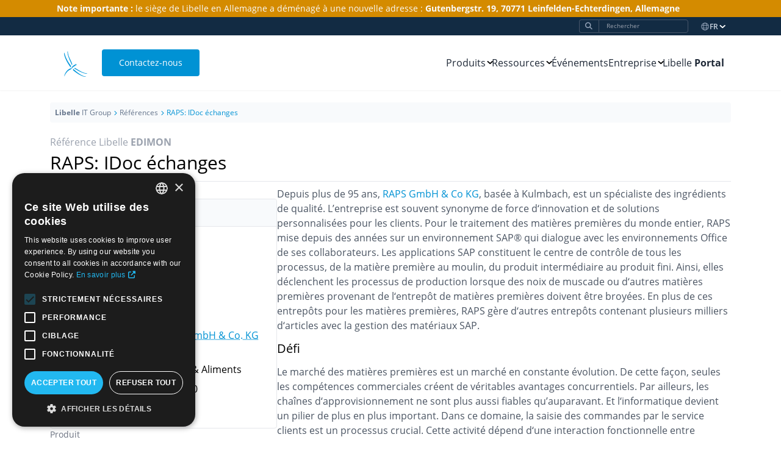

--- FILE ---
content_type: text/html; charset=utf-8
request_url: https://fr.libelle.com/references/raps-idoc-echanges/
body_size: 9141
content:
<!DOCTYPE html><html lang="fr"><head><meta charset="utf-8"/><link href="/static/dist/css/styles.84f4675acdea.css" rel="stylesheet" type="text/css"/><link href="/static/images/favicon.dca7728ce452.png" rel="shortcut icon" type="image/png"/><meta content="Échange d'IDoc sécurisé et sans erreur avec Libelle EDIMON. Cela permet à RAPS d'économiser plus de 500 heures de correction manuelle par an." name="description"/><title>Référence du client "RAPS GmbH &amp; Co. KG" | Libelle IT Group</title><link href="https://fr.libelle.com/references/raps-idoc-echanges/" hreflang="fr" rel="alternate"/><link href="https://de.libelle.com/references/raps-idoc-austausch/" hreflang="de" rel="alternate"/><link href="https://www.libelle.com/references/raps-idoc-exchange/" hreflang="en" rel="alternate"/><link href="https://www.libelle.com/references/raps-idoc-exchange/" hreflang="x-default" rel="alternate"/><link href="https://fr.libelle.com/references/raps-idoc-echanges/" rel="canonical"/><meta content="width=device-width, initial-scale=1" name="viewport"/><link href="/static/fontawesomefree/css/fontawesome.min.9a49b4119914.css" rel="stylesheet" type="text/css"/><link href="/static/fontawesomefree/css/brands.min.bfa5fddaa53f.css" rel="stylesheet" type="text/css"/><link href="/static/fontawesomefree/css/solid.min.bbcc335782a1.css" rel="stylesheet" type="text/css"/><script charset="UTF-8" defer="" src="//cdn.cookie-script.com/s/44ff68d378629afcd7b1abaeb198f5c3.js" type="text/javascript"></script><script defer="" src="https://www.googletagmanager.com/gtag/js?id=G-9ZN483SJ4B"></script><script data-cookiecategory="performance" data-cookiescript="accepted" type="text/plain">
  window.dataLayer = window.dataLayer || [];
  function gtag(){dataLayer.push(arguments);}
  gtag('js', new Date());
  gtag('config', 'G-9ZN483SJ4B');
  gtag('config', 'UA-192939714-1', {'anonymize_ip': true});
  
  
  
</script></head><body class="font-OpenSans"><nav class="shadow-sm sticky top-0 z-50 flex flex-col"><div class="h-[90px] bg-white flex flex-col justify-center"><div class="w-full max-w-[1244px] mx-auto my-0 px-3 sm:px-[75px] py-0"><div class="flex items-center justify-between"><a class="w-[62px] h-[62px] p-3 rounded hover:bg-sky-50 inline-block mr-3 flex-none" href="/" rel="noopener"><img alt="Logo du Libelle IT Group" src="/static/images/libelle_logo_blue.7379d9dd40ed.svg" width="100%"/></a> <a class="button m-nav-button whitespace-nowrap" href="/contact" rel="noopener">Contactez-nous</a><div class="z-10 absolute top-[173px] overflow-y-auto lg:overflow-y-visible h-[calc(100vh_-_90px)] lg:h-auto left-0 bg-white ml-auto w-full max-w-[600px] lg:max-w-none lg:static lg:block lg:shadow-none transition-transform invisible lg:visible duration-200 lg:transition-none lg:duration-[0ms] -translate-x-full lg:translate-x-0" id="nav-links"><ul class="block lg:flex justify-end gap-3 divide-y lg:divide-y-0"><li class="cursor-pointer nav-item select-none relative leading-none" data-dropdown="dropdown-products" data-root-dropdown-toggle="" id="navitem-products"><span class="text-gray-800 inline-block pl-6 py-6 lg:pl-0 lg:py-[32px]" style="vertical-align: middle;">Produits</span><div class="inline-block select-none nav-item-arrow transition-transform rotate-90 ml-1" data-dropdown-toggle-chevron="" style="vertical-align: middle;"><img class="h-[10px]" src="/static/images/icons/nav-arrow.0019d191e525.svg"/></div><ul class="space-y-3 border-t lg:border-t-0 lg:min-w-[475px] lg:max-h-[calc(80vh_-_90px)] invisible static overflow-y-auto overscroll-none lg:absolute top-full bg-slate-50 lg:bg-white lg:rounded lg:drop-shadow left-1/2 lg:translate-x-[-50%]" data-dropdown-toggle="navitem-products" id="dropdown-products"><li id="navitem-products-libelle-business­shadow®"><a class="product-nav-item flex block p-3 pr-9 border-l-2 border-transparent rounded lg:hover:bg-sky-50" data-track-active="" href="/products/businessshadow/"><div class="mr-[15px] shrink-0 h-[30px] w-[30px] lg:h-[60px] lg:w-[60px]"><img alt="Libelle BusinessShadow icon" src="https://fr.libelle.com/media/svg/icon_lbs.svg" style="height: 100%; width: 100%"/></div><div class="grow"><div class="text-sm lg:text-base" data-mark-active=""><span class="whitespace-nowrap">Libelle <b>Business</b><i>Shadow</i><sup>®</sup></span></div><div class="border-t border-gray-200 my-1 w-10"></div><p class="text-xs text-gray-500">Le PCA-PRA automatisé pour toute application</p></div></a></li><li id="navitem-products-libelle-system­copy"><a class="product-nav-item flex block p-3 pr-9 border-l-2 border-transparent rounded lg:hover:bg-sky-50" data-track-active="" href="/products/systemcopy/"><div class="mr-[15px] shrink-0 h-[30px] w-[30px] lg:h-[60px] lg:w-[60px]"><img alt="Libelle SystemCopy icon" src="https://fr.libelle.com/media/svg/icon_lsc.svg" style="height: 100%; width: 100%"/></div><div class="grow"><div class="text-sm lg:text-base" data-mark-active=""><span class="whitespace-nowrap">Libelle <b>System</b><i>Copy</i></span></div><div class="border-t border-gray-200 my-1 w-10"></div><p class="text-xs text-gray-500">Des copies de systèmes en un clic</p></div></a></li><li id="navitem-products-libelle-data­masking"><a class="product-nav-item flex block p-3 pr-9 border-l-2 border-transparent rounded lg:hover:bg-sky-50" data-track-active="" href="/products/datamasking/"><div class="mr-[15px] shrink-0 h-[30px] w-[30px] lg:h-[60px] lg:w-[60px]"><img alt="Libelle DataMasking icon" src="https://fr.libelle.com/media/svg/icon_ldm.svg" style="height: 100%; width: 100%"/></div><div class="grow"><div class="text-sm lg:text-base" data-mark-active=""><span class="whitespace-nowrap">Libelle <b>Data</b><i>Masking</i></span></div><div class="border-t border-gray-200 my-1 w-10"></div><p class="text-xs text-gray-500">Anonymiser les données sensibles dans les systèmes de test</p></div></a></li><li id="navitem-products-libelle-edimon"><a class="product-nav-item flex block p-3 pr-9 border-l-2 border-transparent rounded lg:hover:bg-sky-50" data-track-active="" href="/products/edimon/"><div class="mr-[15px] shrink-0 h-[30px] w-[30px] lg:h-[60px] lg:w-[60px]"><img alt="Libelle EDIMON icon" src="https://fr.libelle.com/media/svg/icon_edimon.svg" style="height: 100%; width: 100%"/></div><div class="grow"><div class="text-sm lg:text-base" data-mark-active=""><span class="whitespace-nowrap">Libelle <b>EDIMON</b></span></div><div class="border-t border-gray-200 my-1 w-10"></div><p class="text-xs text-gray-500">Automatiser la gestion des IDocs</p></div></a></li><li id="navitem-products-libelle-sabmon"><a class="product-nav-item flex block p-3 pr-9 border-l-2 border-transparent rounded lg:hover:bg-sky-50" data-track-active="" href="/products/sabmon/"><div class="mr-[15px] shrink-0 h-[30px] w-[30px] lg:h-[60px] lg:w-[60px]"><img alt="Libelle SABMON icon" src="https://fr.libelle.com/media/svg/icon_sabmon.svg" style="height: 100%; width: 100%"/></div><div class="grow"><div class="text-sm lg:text-base" data-mark-active=""><span class="whitespace-nowrap">Libelle <b>SABMON</b></span></div><div class="border-t border-gray-200 my-1 w-10"></div><p class="text-xs text-gray-500">Automatiser la supervision des processus SAP<sup>®</sup></p></div></a></li><li id="navitem-products-libelle-masterdata­servicesuite"><a class="product-nav-item flex block p-3 pr-9 border-l-2 border-transparent rounded lg:hover:bg-sky-50" data-track-active="" href="/products/masterdataservicesuite/"><div class="mr-[15px] shrink-0 h-[30px] w-[30px] lg:h-[60px] lg:w-[60px]"><img alt="Libelle MasterDataServiceSuite icon" src="https://fr.libelle.com/media/svg/icon_mdss.svg" style="height: 100%; width: 100%"/></div><div class="grow"><div class="text-sm lg:text-base" data-mark-active=""><span class="whitespace-nowrap">Libelle <b>MasterData</b><i>ServiceSuite</i></span></div><div class="border-t border-gray-200 my-1 w-10"></div><p class="text-xs text-gray-500">Simplifiez et automatisez la gestion des données de base dans SAP<sup>®</sup></p></div></a></li></ul><div class="hidden lg:block nav-item-underline h-[3px] w-full bg-libelle_lightblue-500 transition-transform ease-in-out duration-100 absolute bottom-[25px]"></div></li><li class="relative cursor-pointer nav-item select-none leading-none" data-dropdown="dropdown-ressources" data-root-dropdown-toggle="" id="navitem-ressources"><span class="text-gray-800 pl-6 py-6 lg:pl-0 lg:py-[32px] inline-block" style="vertical-align: middle;">Ressources</span><div class="inline-block select-none nav-item-arrow transition-transform rotate-90 ml-1" data-dropdown-toggle-chevron="" style="vertical-align: middle;"><img class="h-[10px]" src="/static/images/icons/nav-arrow.0019d191e525.svg"/></div><ul class="invisible static lg:absolute text-sm text-gray-600 top-full left-1/2 lg:translate-x-[-50%] pl-6 lg:pl-0 bg-slate-50 lg:bg-white min-w-[150px] lg:drop-shadow lg:rounded border-t lg:border-t-0" data-dropdown-toggle="navitem-ressources" id="dropdown-ressources"><li class="cursor-pointer pl-3 lg:pl-0 py-3 lg:py-0 leading-none relative" id="navitem-ressources-livres-blancs"><a class="block rounded p-3 pr-9 w-full lg:w-auto" href="/whitepapers/" style="vertical-align: middle">Livres blancs</a></li><li class="cursor-pointer pl-3 lg:pl-0 py-3 lg:py-0 leading-none relative" id="navitem-ressources-industries"><a class="block rounded p-3 pr-9 w-full lg:w-auto" href="/industries/" style="vertical-align: middle">Industries</a></li><li class="cursor-pointer pl-3 lg:pl-0 py-3 lg:py-0 leading-none relative" id="navitem-ressources-références"><a class="block rounded p-3 pr-9 w-full lg:w-auto" href="/references/" style="vertical-align: middle">Références</a></li></ul><div class="nav-item-underline hidden lg:block h-[3px] w-full bg-libelle_lightblue-500 transition-transform ease-in-out duration-100 absolute bottom-[25px]"></div></li><li class="relative nav-item select-none leading-none" data-root-dropdown-toggle="" id="navitem-événements"><a class="text-gray-800 pl-6 py-6 lg:pl-0 lg:py-[32px] inline-block w-full lg:w-auto" href="/events/" style="vertical-align: middle">Événements</a></li><li class="relative cursor-pointer nav-item select-none leading-none" data-dropdown="dropdown-entreprise" data-root-dropdown-toggle="" id="navitem-entreprise"><span class="text-gray-800 pl-6 py-6 lg:pl-0 lg:py-[32px] inline-block" style="vertical-align: middle;">Entreprise</span><div class="inline-block select-none nav-item-arrow transition-transform rotate-90 ml-1" data-dropdown-toggle-chevron="" style="vertical-align: middle;"><img class="h-[10px]" src="/static/images/icons/nav-arrow.0019d191e525.svg"/></div><ul class="invisible static lg:absolute text-sm text-gray-600 top-full left-1/2 lg:translate-x-[-50%] pl-6 lg:pl-0 bg-slate-50 lg:bg-white min-w-[150px] lg:drop-shadow lg:rounded border-t lg:border-t-0" data-dropdown-toggle="navitem-entreprise" id="dropdown-entreprise"><li class="cursor-pointer pl-3 lg:pl-0 py-3 lg:py-0 leading-none relative" id="navitem-entreprise-&lt;b&gt;libelle&lt;/b&gt;-it-blog"><a class="block rounded p-3 pr-9 w-full lg:w-auto" href="/blog/" style="vertical-align: middle"><b>Libelle</b> IT Blog</a></li><li class="cursor-pointer pl-3 lg:pl-0 py-3 lg:py-0 leading-none relative" id="navitem-entreprise-a-propos-de-nous"><a class="block rounded p-3 pr-9 w-full lg:w-auto" href="/company/" style="vertical-align: middle">A propos de nous</a></li><li class="cursor-pointer pl-3 lg:pl-0 py-3 lg:py-0 leading-none relative" id="navitem-entreprise-actualités"><a class="block rounded p-3 pr-9 w-full lg:w-auto" href="/news/" style="vertical-align: middle">Actualités</a></li><li class="cursor-pointer pl-3 lg:pl-0 py-3 lg:py-0 leading-none relative" id="navitem-entreprise-carrière"><a class="block rounded p-3 pr-9 w-full lg:w-auto" href="/company/career/" style="vertical-align: middle">Carrière</a></li></ul><div class="nav-item-underline hidden lg:block h-[3px] w-full bg-libelle_lightblue-500 transition-transform ease-in-out duration-100 absolute bottom-[25px]"></div></li><li class="relative nav-item select-none leading-none" data-root-dropdown-toggle="" id="navitem-libelle-&lt;b&gt;portal&lt;/b&gt;"><a class="text-gray-800 pl-6 py-6 lg:pl-0 lg:py-[32px] inline-block w-full lg:w-auto" href="https://portal.libelle.com" style="vertical-align: middle">Libelle <b>Portal</b></a></li></ul></div><div class="hidden lg:hidden bg-black opacity-60 fixed top-[173px] left-0 right-0 bottom-0" data-mobile-nav-background=""></div><div class="lg:hidden ml-auto cursor-pointer p-3 rounded hover:bg-sky-50" id="nav-hamburger"><img src="/static/images/icons/hamburger.2e505bb172ad.svg" width="20px"/></div></div></div></div><div class="bg-[#d48b00] py-1 lg:order-first z-20"><div class="max-w-[1244px] mx-auto my-0 px-3 sm:px-[75px] py-0"><p class="text-sm text-gray-50 font-normal"><b>Note importante :</b> le siège de Libelle en Allemagne a déménagé à une nouvelle adresse : <b>Gutenbergstr. 19, 70771 Leinfelden-Echterdingen, Allemagne</b></p></div></div><div class="bg-libelle_navyblue-500 py-1 lg:order-first z-20"><ul class="max-w-[1244px] mx-auto my-0 px-3 sm:px-[75px] py-0 flex items-center lg:justify-end space-x-5"><li class="leading-none lg:bg-transparent grow sm:grow-0" id="navitem-search"><form action="/search" class="relative ml-8 text-xs" method="get"><button class="fa-solid fa-magnifying-glass absolute right-full top-0 bottom-0 w-8 rounded-l cursor-pointer border-y border-l text-slate-400 border-slate-600" type="submit" value=""></button><input class="align-top text-xs lg:text-[0.6rem] pl-3 py-1 pr-1 lg:py-0.5 lg:pr-0.5 border text-slate-400 border-slate-600 w-full rounded-r sm:w-auto min-w-none sm:min-w-[350px] bg-transparent sm:w-full lg:min-w-0 text-white pl-3" name="query" placeholder="Rechercher" type="search" value=""/></form></li><li class="relative cursor-pointer nav-item select-none leading-none" data-dropdown="dropdown-fr" data-root-dropdown-toggle="" id="navitem-fr"><div class="inline-block align-middle text-slate-400"><svg height="15px" version="1.1" viewBox="0 0 24 24" width="15px" xmlns="http://www.w3.org/2000/svg" xmlns:xlink="http://www.w3.org/1999/xlink"><g fill="none" fill-rule="evenodd" stroke="none" stroke-width="1"><g fill="currentColor" fill-rule="nonzero"><path d="M12.0000002,1.99896738 C17.523704,1.99896738 22.0015507,6.47681407 22.0015507,12.0005179 C22.0015507,17.5242217 17.523704,22.0020684 12.0000002,22.0020684 C6.47629639,22.0020684 1.99844971,17.5242217 1.99844971,12.0005179 C1.99844971,6.47681407 6.47629639,1.99896738 12.0000002,1.99896738 Z M14.9389045,16.5002571 L9.06109593,16.5002571 C9.71313678,18.9143799 10.8464883,20.5020684 12.0000002,20.5020684 C13.1535121,20.5020684 14.2868636,18.9143799 14.9389045,16.5002571 Z M7.50830976,16.5008106 L4.78582644,16.5006803 C5.744167,18.0337454 7.17761035,19.2393418 8.87999355,19.9113065 C8.35771536,19.0914835 7.92672586,18.0651949 7.60972411,16.8958162 L7.50830976,16.5008106 L7.50830976,16.5008106 Z M19.214174,16.5006803 L16.4916907,16.5008106 C16.167923,17.8345819 15.700316,19.000392 15.1189501,19.9113639 C16.7159251,19.2813431 18.0755983,18.1823607 19.0289676,16.7842422 L19.214174,16.5006803 L19.214174,16.5006803 Z M7.09342418,9.9998686 L3.73581796,9.9998686 L3.73581796,9.9998686 L3.73106043,10.0170734 C3.57897914,10.6534279 3.49844971,11.3175685 3.49844971,12.0005179 C3.49844971,13.0566718 3.69103899,14.0678442 4.04301473,15.000832 L7.21617552,15.0004667 C7.07387589,14.0513637 6.99844971,13.0431468 6.99844971,12.0005179 C6.99844971,11.3165055 7.03091285,10.6473039 7.09342418,9.9998686 Z M15.3969276,9.99993255 L8.60307281,9.99993255 C8.53505119,10.640197 8.49844971,11.3099099 8.49844971,12.0005179 C8.49844971,13.0600224 8.5845969,14.070347 8.73818201,15.000607 L15.2618184,15.000607 C15.4154035,14.070347 15.5015507,13.0600224 15.5015507,12.0005179 C15.5015507,11.3099099 15.4649492,10.640197 15.3969276,9.99993255 Z M20.2646076,9.999033 L16.9065762,9.99988793 C16.9690876,10.6473039 17.0015507,11.3165055 17.0015507,12.0005179 C17.0015507,13.0431468 16.9261245,14.0513637 16.7838249,15.0004667 L19.9569857,15.000832 C20.3089614,14.0678442 20.5015507,13.0566718 20.5015507,12.0005179 C20.5015507,11.3111121 20.4194915,10.6408723 20.2646076,9.999033 Z M8.88105029,4.0896719 L8.85814489,4.09838857 C6.81083065,4.91309834 5.15481653,6.500408 4.25014894,8.50027116 L7.29826946,8.50063757 C7.61162388,6.74784533 8.15846945,5.22192073 8.88105029,4.0896719 Z M12.0000002,3.49896738 L11.8843481,3.50426666 C10.6189068,3.62002448 9.39642826,5.62198962 8.82871306,8.50021862 L15.1712874,8.50021862 C14.6051632,5.63005613 13.3879407,3.63125276 12.1262908,3.50528435 L12.0000002,3.49896738 Z M15.1200069,4.08972931 L15.2268438,4.26382329 C15.8960528,5.37628985 16.4041675,6.83617446 16.701731,8.50063757 L19.7498515,8.50027116 C18.8852005,6.58886886 17.3342021,5.05432991 15.4112068,4.21100469 L15.1200069,4.08972931 Z"></path></g></g></svg></div><span class="text-slate-300 text-xs font-semibold inline-block" style="vertical-align: middle;">FR</span><div class="inline-block select-none nav-item-arrow transition-transform rotate-90 ml-1" data-dropdown-toggle-chevron="" style="vertical-align: middle;"><img class="h-[10px]" src="/static/images/icons/nav-arrow-white.db3565fa9f97.svg"/></div><ul class="invisible static lg:absolute text-sm absolute !right-0 !left-auto !translate-x-0 !pl-0 mt-2 text-gray-600 top-full left-1/2 lg:translate-x-[-50%] pl-6 lg:pl-0 bg-slate-50 lg:bg-white lg:drop-shadow lg:rounded border-t lg:border-t-0" data-dropdown-toggle="navitem-fr" id="dropdown-fr"><li class="cursor-pointer pl-3 lg:pl-0 py-3 lg:py-0 leading-none relative" id="navitem-fr-de"><a class="block rounded p-3 pr-9 w-full lg:w-auto" href="https://de.libelle.com/references/raps-idoc-austausch/" hreflang="de" rel="alternate" style="vertical-align: middle">DE</a></li><li class="cursor-pointer pl-3 lg:pl-0 py-3 lg:py-0 leading-none relative" id="navitem-fr-en"><a class="block rounded p-3 pr-9 w-full lg:w-auto" href="https://www.libelle.com/references/raps-idoc-exchange/" hreflang="en" rel="alternate" style="vertical-align: middle">EN</a></li></ul><div class="nav-item-underline hidden lg:block h-[3px] w-full bg-libelle_lightblue-500 transition-transform ease-in-out duration-100 absolute bottom-[25px] !-bottom-[5px]"></div></li></ul></div></nav><div class="max-w-[1244px] px-3 sm:px-16 mx-auto my-5"><ul class="p-2 rounded bg-slate-50 text-[0]"><li class="breadcrumb"><a class="align-middle hover:underline" href="/"><b>Libelle</b> IT Group</a></li><li class="breadcrumb"><a class="align-middle hover:underline" href="/references/">Références</a></li><li class="breadcrumb last"><span class="align-middle">RAPS: IDoc échanges</span></li></ul></div><div class="max-w-[1244px] px-3 sm:px-16 mx-auto mb-7"><span class="block text-sm md:text-base text-gray-400 mb-1">Référence <span class="whitespace-nowrap">Libelle <b>EDIMON</b></span></span><h1 class="text-xl md:text-3xl">RAPS: IDoc échanges</h1><hr class="mt-3 mb-7"/></div><section class="pb-6 sm:pb-6"><div class="max-w-[1244px] px-3 sm:px-16 mx-auto"><div class="flex flex-col lg:flex-row gap-7 lg:gap-14 items-center sm:items-stretch lg:items-start"><div class="basis-1/3 flex flex-col gap-6 sm:flex-row lg:flex-col"><div class="p-3 border rounded"><span class="text-sm border-b p-3 -mx-3 -mt-3 rounded-t block text-center bg-slate-50 font-semibold text-slate-600">Client</span><div class="p-3 -mx-3 w-full h-[150px]"><img alt="" class="object-contain mx-auto w-full h-full" src="https://fr.libelle.com/media/images/RAPS-LOGO-S-CMYK-2020-weiss-g_PflR5Wr.width-250_qrof6pu.png"/></div><div class="py-3"><table><tbody><tr><th class="align-top p-1">Entreprise</th><td class="align-top p-1"><a class="text-libelle_lightblue-500" href="https://www.raps.com/" target="_blank">RAPS GmbH &amp; Co. KG</a></td></tr><tr><th class="align-top p-1">Industrie</th><td class="align-top p-1">Épices &amp; Aliments</td></tr><tr><th class="align-top p-1">Nombre d’employés</th><td class="align-top p-1">env. 900</td></tr></tbody></table></div></div><div class="grow"><h2 class="text-sm font-semibold-700 mb-1 text-gray-500">Produit</h2><div class="bg-slate-100 p-3 mb-3 rounded"><div class="bg-white p-3 rounded mb-1 align-middle w-[60px] h-[60px] object-contain mx-auto border-b-4 border-libelle_lightblue-500"><img alt="Libelle EDIMON icon" class="w-full h-full" src="https://fr.libelle.com/media/svg/icon_edimon.svg"/></div><span class="block text-sm text-center"><span class="whitespace-nowrap">Libelle <b>EDIMON</b></span></span><hr class="my-1.5"/><div class="text-center"><a class="button small" data-icon="chevron-right" href="/products/edimon/">Voir le produit</a></div></div></div><div class=""><span class="text-sm font-semibold-700 mb-3 text-gray-500 block">Télécharger cette référence en PDF</span><div class="flex flex-col items-center"><img alt="" class="rounded shadow-xl mb-3" src="https://fr.libelle.com/media/images/pdf_thumbnail_Reference-RAPS-Libelle-EDIMON-FR.width-150.png"/><a class="button border small" data-icon="arrow-down" href="https://libelle-assets.s3.eu-central-1.amazonaws.com/references/long-stories/fr/Reference-RAPS-Libelle-EDIMON-FR.pdf">Télécharge</a></div></div></div><div class="reference-body basis-2/3 -mt-5"><p>Depuis plus de 95 ans, <a href="https://www.raps.com/?___store=en&amp;___from_store=de">RAPS GmbH &amp; Co KG</a>, basée à Kulmbach, est un spécialiste des ingrédients de qualité. L’entreprise est souvent synonyme de force d‘innovation et de solutions personnalisées pour les clients. Pour le traitement des matières premières du monde entier, RAPS mise depuis des années sur un environnement SAP® qui dialogue avec les environnements Office de ses collaborateurs. Les applications SAP constituent le centre de contrôle de tous les processus, de la matière première au moulin, du produit intermédiaire au produit fini. Ainsi, elles déclenchent les processus de production lorsque des noix de muscade ou d‘autres matières premières provenant de l‘entrepôt de matières premières doivent être broyées. En plus de ces entrepôts pour les matières premières, RAPS gère d‘autres entrepôts contenant plusieurs milliers d‘articles avec la gestion des matériaux SAP.</p><h2>Défi</h2><p>Le marché des matières premières est un marché en constante évolution. De cette façon, seules les compétences commerciales créent de véritables avantages concurrentiels. Par ailleurs, les chaînes d‘approvisionnement ne sont plus aussi fiables qu’auparavant. Et l‘informatique devient un pilier de plus en plus important. Dans ce domaine, la saisie des commandes par le service clients est un processus crucial. Cette activité dépend d‘une interaction fonctionnelle entre l‘environnement Office et les applications SAP. Après la saisie automatique, les commandes des clients ne pouvaient pas, bien souvent, être enregistrées automatiquement dans les processus de l‘environnement SAP. Lors du <a href="https://fr.libelle.com/blog-categories/libelle-edimon">traitement des IDocs</a>, des erreurs étaient constamment signalées et devaient être corrigées manuellement. Pour cela, il fallait des rocessus impliquant une concertation entre les collègues du service client et de l‘informatique.</p><h2>Solution</h2><p>Pour assurer un travail rapide et fiable au sein du service clients, la société RAPS a cherché une solution pour l‘adaptation automatisée des documents et a finalement trouvé sa solution avec <a href="https://fr.libelle.com/products/edimon">Libelle <strong>EDIMON</strong></a>. En effet, le logiciel permet de contrôler et de gérer les IDocs ainsi que d‘automatiser les tâches typiques lors de la correction des erreurs. Cela répondait parfaitement aux exigences de RAPS.</p><h2>Commentaires des clients</h2><p>Selon RAPS, la suppression de l‘envoi manuel des IDocs entre les départements permet de gagner environ une à deux heures de travail par jour pour deux employés. En période de pointe comme pendant la saison des barbecues, les gains sont encore plus importants. Au total, grâce à Libelle <strong>EDIMON</strong>, la société RAPS gagne près de 500 heures, soit près de 63 jours ouvrables par an, jours qui étaient auparavant dédiés à la planification du traitement des IDocs.</p><h2>Aperçu</h2><p>L‘implémentation de la solution s‘est déroulée rapidement et sans problème chez q.beyond, le prestataire de services informatiques de RAPS GmbH &amp; CO. KG, qui avait recommandé la solution. Dans le cadre de l‘externalisation informatique, Libelle EDIMON fonctionne dans le centre informatique de q.beyond AG en tant qu‘add-on à SAP ERP (ECC 6.0 EhP3) sur les trois systèmes SAP. De cette façon, les formulaires spécifiques pour la correction des erreurs ont pu être développés par les collègues du département informatique de RAPS avec une faible charge de travail.</p></div></div><hr class="my-5"/><div><a class="button border" href="/references/all">Toutes les références</a></div></div></section><footer class="py-[50px]"><div class="w-full max-w-[1244px] mx-auto px-3 sm:px-[75px]"><div class="mb-[12.5px] flex flex-col items-center sm:items-start md:items-center sm:flex-row justify-center sm:justify-between md:justify-center lg:justify-between"><div class="mb-7 md:mb-0 md:self-start sm:pr-7 md:pr-28 lg:pr-28 text-center shrink-0"><img alt="Logo du Libelle IT Group" class="mb-[12.5px] inline-block" height="60px" src="/static/images/libelle_logo_blue.7379d9dd40ed.svg" width="60px"/><h2 class="text-lg text-black mb-[5px] font-light"><span style="font-weight: 700;">Libelle</span> IT Group</h2><p class="text-sm text-slate-400">Une fois enthousiaste, <span class="whitespace-nowrap">toujours Libelle</span></p></div><div class="flex flex-wrap flex-col gap-7 lg:gap-0 lg:flex-row lg:flex-nowrap justify-start xl:justify-around lg:flex-auto"><div class="align-start pr-20 xl:pr-[35px] flex-initial" style="flex: 0 0 auto"><h3 class="mb-[15px] mt-0 text-black text-base font-semibold text-left">Contact</h3><ul class="list-none p-0 -mt-[5px]"><li class="t-text-left l-pright-25"><img class="inline-block" src="/static/images/icons/mail.3ab88d1c16b5.svg" style="vertical-align: middle; width: 19px; margin-right: 10px;"/><a class="inline-block text-gray-400 text-base no-underline hover:underline mb-[12.5px]" href="mailto:info@libelle.com" rel="noopener noreferrer">info@libelle.com</a></li><li class="t-text-left"><img class="inline-block" src="/static/images/icons/phone.1933bef42ee2.svg" style="vertical-align: middle; width: 24px; margin-right: 5px;"/><a class="inline-block text-gray-400 text-base no-underline hover:underline mb-[12.5px]" href="tel:+4971178335-0" rel="noopener noreferrer">+49 711 78335-0</a><span class="mb-[10px] text-gray-400 text-sm"><sup>*</sup></span></li></ul></div><div class="align-start pr-20 xl:pr-[35px] flex-initial" style="flex: 0 0 auto"><h3 class="mb-[15px] mt-0 text-black text-base font-semibold text-left">Autres liens</h3><ul class="list-none p-0 -mt-[5px]"><li class="t-text-left l-pright-25"><a class="inline-block text-gray-400 text-base no-underline hover:underline mb-[12.5px]" href="https://community.libelle.com" rel="noopener noreferrer">Libelle <b>UserGroup</b></a></li><li class="t-text-left l-pright-25"><a class="inline-block text-gray-400 text-base no-underline hover:underline mb-[12.5px]" href="https://demo.libelle.com/fr/" rel="noopener noreferrer">Démo gratuite de nos produits</a></li></ul></div><div class="align-start flex-initial"><h3 class="mb-[15px] mt-0 text-black text-base font-semibold text-left">Suivez-nous</h3><ul class="no-bullet" style="list-style-type: none; padding: 0;"><li class="inline-block mr-[25px] mb-[12.5px] align-middle"><a href="https://www.linkedin.com/company/libelleag" rel="noopener noreferrer"><img src="/static/images/icons/social/linkedin.9b5a5dff6006.svg" width="20"/></a></li><li class="inline-block mr-[25px] mb-[12.5px] align-middle"><a href="https://www.xing.com/pages/libelleag" rel="noopener noreferrer"><img src="/static/images/icons/social/xing.2d50407dafbc.svg" width="20"/></a></li><li class="inline-block mr-[25px] mb-[12.5px] align-middle"><a href="https://www.youtube.com/channel/UCyKPKO6layzHB75CULOS-6A" rel="noopener noreferrer"><img src="/static/images/icons/social/youtube.109b7a05da50.svg" width="20"/></a></li><li class="inline-block mr-[25px] mb-[12.5px] align-middle"><a href="https://x.com/Libelle_IT" rel="noopener noreferrer"><img src="/static/images/icons/social/x.babe609e301e.svg" width="20"/></a></li><li class="inline-block mr-[25px] mb-[12.5px] align-middle"><a href="https://www.facebook.com/LibelleAG" rel="noopener noreferrer"><img src="/static/images/icons/social/facebook.040cf2cf0f75.svg" width="20"/></a></li></ul></div></div></div><div class="mb-[10px] text-gray-400 text-sm text-right">*Lundi au vendredi, <span class="nowrap">09:00 - 17:30</span></div><div class="mt-[10px]"><div class="border-t border-gray-100 mb-[12.5px]"></div><div class="flex flex-col lg:flex-row justify-between gap-6 lg:gap-14"><div><span class="inline text-xs text-gray-300"><span class="mr-[7.5px]">Copyright © 2026</span> <span class="whitespace-nowrap">Libelle AG Leinfelden-Echterdingen, Allemagne</span></span></div><ul class="flex gap-[12.5px]"><li><a class="text-xs text-gray-300" href="/imprint/" rel="noopener">Mentions légales</a></li><li><a class="text-xs text-gray-300" href="/terms-of-use/" rel="noopener">Conditions d'utilisation</a></li><li><a class="text-xs text-gray-300" href="/terms-and-conditions/" rel="noopener">Conditions générales</a></li><li><a class="text-xs text-gray-300" href="/privacy/" rel="noopener">Politique de confidentialité</a></li></ul></div></div></div></footer><script src="/static/dist/js/dropdowns.bundle.b1b9eb753558.js"></script><script src="/static/dist/js/libellewebsite.bundle.6bd4cfd8ee5a.js" type="text/javascript"></script><template id="template-expanding-arrow"><div><svg fill="inherit" height="30" viewBox="0 0 182 182" width="30" xmlns="http://www.w3.org/2000/svg"><path d="M157 30C157 27.2386 154.761 25 152 25L107 25C104.239 25 102 27.2386 102 30C102 32.7614 104.239 35 107 35H147V75C147 77.7614 149.239 80 152 80C154.761 80 157 77.7614 157 75V30ZM102.104 72.8245C100.152 74.7771 100.152 77.9429 102.104 79.8955C104.057 81.8482 107.223 81.8482 109.176 79.8955L102.104 72.8245ZM148.464 26.4645L102.104 72.8245L109.176 79.8955L155.536 33.5355L148.464 26.4645Z"></path><path d="M25 152C25 154.761 27.2386 157 30 157L75 157C77.7614 157 80 154.761 80 152C80 149.239 77.7614 147 75 147L35 147L35 107C35 104.239 32.7614 102 30 102C27.2386 102 25 104.239 25 107L25 152ZM79.8955 109.176C81.8481 107.223 81.8481 104.057 79.8955 102.104C77.9429 100.152 74.7771 100.152 72.8245 102.104L79.8955 109.176ZM33.5355 155.536L79.8955 109.176L72.8245 102.104L26.4645 148.464L33.5355 155.536Z"></path></svg></div></template><script>
            const style = document.createElement('style');
            document.head.appendChild(style);
            style.type = 'text/css';
            style.appendChild(document.createTextNode('html.glightbox-open { overflow: unset; }'))
        </script><script data-cookiecategory="targeting" data-cookiescript="accepted" type="text/plain"> _linkedin_partner_id = "3185065"; window._linkedin_data_partner_ids = window._linkedin_data_partner_ids || []; window._linkedin_data_partner_ids.push(_linkedin_partner_id); </script><script data-cookiecategory="targeting" data-cookiescript="accepted" type="text/plain"> (function(l) { if (!l){window.lintrk = function(a,b){window.lintrk.q.push([a,b])}; window.lintrk.q=[]} var s = document.getElementsByTagName("script")[0]; var b = document.createElement("script"); b.type = "text/javascript";b.async = true; b.src = "https://snap.licdn.com/li.lms-analytics/insight.min.js"; s.parentNode.insertBefore(b, s);})(window.lintrk); </script><noscript><img alt="" height="1" src="https://px.ads.linkedin.com/collect/?pid=3185065&amp;fmt=gif" style="display:none;" width="1"/></noscript><script src="/static/dist/js/external_functionality_notice.bundle.93710f76b2c9.js" type="text/javascript"></script><script>
            window.addEventListener('CookieScriptLoaded', function () {
                const notice = new ExternalFunctionalityNotice();
                window.addEventListener('CookieScriptCategory-functionality', function() {
                    notice.removeAll();
                });
            });
        </script></body></html>

--- FILE ---
content_type: text/css
request_url: https://fr.libelle.com/static/dist/css/styles.84f4675acdea.css
body_size: 13702
content:
/* ! tailwindcss v3.1.8 | MIT License | https://tailwindcss.com */*,:after,:before{border:0 solid #e5e7eb;box-sizing:border-box}:after,:before{--tw-content:""}html{-webkit-text-size-adjust:100%;font-family:ui-sans-serif,system-ui,-apple-system,BlinkMacSystemFont,Segoe UI,Roboto,Helvetica Neue,Arial,Noto Sans,sans-serif,Apple Color Emoji,Segoe UI Emoji,Segoe UI Symbol,Noto Color Emoji;line-height:1.5;-moz-tab-size:4;-o-tab-size:4;tab-size:4}body{line-height:inherit;margin:0}hr{border-top-width:1px;color:inherit;height:0}abbr:where([title]){-webkit-text-decoration:underline dotted;text-decoration:underline dotted}h1,h2,h3,h4,h5,h6{font-size:inherit;font-weight:inherit}a{color:inherit;text-decoration:inherit}b,strong{font-weight:bolder}code,kbd,pre,samp{font-family:ui-monospace,SFMono-Regular,Menlo,Monaco,Consolas,Liberation Mono,Courier New,monospace;font-size:1em}small{font-size:80%}sub,sup{font-size:75%;line-height:0;position:relative;vertical-align:baseline}sub{bottom:-.25em}sup{top:-.5em}table{border-collapse:collapse;border-color:inherit;text-indent:0}button,input,optgroup,select,textarea{color:inherit;font-family:inherit;font-size:100%;font-weight:inherit;line-height:inherit;margin:0;padding:0}button,select{text-transform:none}[type=button],[type=reset],[type=submit],button{-webkit-appearance:button;background-color:transparent;background-image:none}:-moz-focusring{outline:auto}:-moz-ui-invalid{box-shadow:none}progress{vertical-align:baseline}::-webkit-inner-spin-button,::-webkit-outer-spin-button{height:auto}[type=search]{-webkit-appearance:textfield;outline-offset:-2px}::-webkit-search-decoration{-webkit-appearance:none}::-webkit-file-upload-button{-webkit-appearance:button;font:inherit}summary{display:list-item}blockquote,dd,dl,figure,h1,h2,h3,h4,h5,h6,hr,p,pre{margin:0}fieldset{margin:0}fieldset,legend{padding:0}menu,ol,ul{list-style:none;margin:0;padding:0}textarea{resize:vertical}input::-moz-placeholder,textarea::-moz-placeholder{color:#9ca3af;opacity:1}input::placeholder,textarea::placeholder{color:#9ca3af;opacity:1}[role=button],button{cursor:pointer}:disabled{cursor:default}audio,canvas,embed,iframe,img,object,svg,video{display:block;vertical-align:middle}img,video{height:auto;max-width:100%}b{font-weight:700}*,:after,:before{--tw-border-spacing-x:0;--tw-border-spacing-y:0;--tw-translate-x:0;--tw-translate-y:0;--tw-rotate:0;--tw-skew-x:0;--tw-skew-y:0;--tw-scale-x:1;--tw-scale-y:1;--tw-pan-x: ;--tw-pan-y: ;--tw-pinch-zoom: ;--tw-scroll-snap-strictness:proximity;--tw-ordinal: ;--tw-slashed-zero: ;--tw-numeric-figure: ;--tw-numeric-spacing: ;--tw-numeric-fraction: ;--tw-ring-inset: ;--tw-ring-offset-width:0px;--tw-ring-offset-color:#fff;--tw-ring-color:rgba(59,130,246,.5);--tw-ring-offset-shadow:0 0 #0000;--tw-ring-shadow:0 0 #0000;--tw-shadow:0 0 #0000;--tw-shadow-colored:0 0 #0000;--tw-blur: ;--tw-brightness: ;--tw-contrast: ;--tw-grayscale: ;--tw-hue-rotate: ;--tw-invert: ;--tw-saturate: ;--tw-sepia: ;--tw-drop-shadow: ;--tw-backdrop-blur: ;--tw-backdrop-brightness: ;--tw-backdrop-contrast: ;--tw-backdrop-grayscale: ;--tw-backdrop-hue-rotate: ;--tw-backdrop-invert: ;--tw-backdrop-opacity: ;--tw-backdrop-saturate: ;--tw-backdrop-sepia: }::backdrop{--tw-border-spacing-x:0;--tw-border-spacing-y:0;--tw-translate-x:0;--tw-translate-y:0;--tw-rotate:0;--tw-skew-x:0;--tw-skew-y:0;--tw-scale-x:1;--tw-scale-y:1;--tw-pan-x: ;--tw-pan-y: ;--tw-pinch-zoom: ;--tw-scroll-snap-strictness:proximity;--tw-ordinal: ;--tw-slashed-zero: ;--tw-numeric-figure: ;--tw-numeric-spacing: ;--tw-numeric-fraction: ;--tw-ring-inset: ;--tw-ring-offset-width:0px;--tw-ring-offset-color:#fff;--tw-ring-color:rgba(59,130,246,.5);--tw-ring-offset-shadow:0 0 #0000;--tw-ring-shadow:0 0 #0000;--tw-shadow:0 0 #0000;--tw-shadow-colored:0 0 #0000;--tw-blur: ;--tw-brightness: ;--tw-contrast: ;--tw-grayscale: ;--tw-hue-rotate: ;--tw-invert: ;--tw-saturate: ;--tw-sepia: ;--tw-drop-shadow: ;--tw-backdrop-blur: ;--tw-backdrop-brightness: ;--tw-backdrop-contrast: ;--tw-backdrop-grayscale: ;--tw-backdrop-hue-rotate: ;--tw-backdrop-invert: ;--tw-backdrop-opacity: ;--tw-backdrop-saturate: ;--tw-backdrop-sepia: }.container{width:100%}@media (min-width:640px){.container{max-width:640px}}@media (min-width:768px){.container{max-width:768px}}@media (min-width:1024px){.container{max-width:1024px}}@media (min-width:1280px){.container{max-width:1280px}}@media (min-width:1536px){.container{max-width:1536px}}.invisible{visibility:hidden}.static{position:static}.fixed{position:fixed}.absolute{position:absolute}.relative{position:relative}.sticky{position:sticky}.inset-0{bottom:0;left:0;right:0;top:0}.right-0{right:0}.top-0{top:0}.left-1\/2{left:50%}.top-1\/2{top:50%}.right-full{right:100%}.bottom-0{bottom:0}.left-0{left:0}.bottom-full{bottom:100%}.top-\[calc\(50\%_\+_45px\)\]{top:calc(50% + 45px)}.top-\[173px\]{top:173px}.right-\[10px\]{right:10px}.bottom-\[10px\]{bottom:10px}.top-full{top:100%}.left-full{left:100%}.bottom-\[25px\]{bottom:25px}.-top-\[1\.75rem\]{top:-1.75rem}.\!-bottom-\[5px\]{bottom:-5px!important}.\!right-0{right:0!important}.\!left-auto{left:auto!important}.z-10{z-index:10}.z-50{z-index:50}.z-20{z-index:20}.order-last{order:9999}.order-first{order:-9999}.col-span-1{grid-column:span 1/span 1}.row-span-1{grid-row:span 1/span 1}.float-right{float:right}.float-left{float:left}.float-none{float:none}.clear-both{clear:both}.m-0{margin:0}.m-1{margin:.25rem}.m-3{margin:.75rem}.m-6{margin:1.5rem}.mx-0{margin-left:0;margin-right:0}.mx-1{margin-left:.25rem;margin-right:.25rem}.mx-3{margin-left:.75rem;margin-right:.75rem}.mx-6{margin-left:1.5rem;margin-right:1.5rem}.mx-auto{margin-left:auto;margin-right:auto}.my-1\.5{margin-bottom:.375rem;margin-top:.375rem}.my-1{margin-bottom:.25rem;margin-top:.25rem}.-mx-1\.5{margin-left:-.375rem;margin-right:-.375rem}.-mx-1{margin-left:-.25rem;margin-right:-.25rem}.my-3{margin-bottom:.75rem;margin-top:.75rem}.\!my-5{margin-bottom:1.25rem!important;margin-top:1.25rem!important}.my-5{margin-bottom:1.25rem;margin-top:1.25rem}.my-0{margin-bottom:0;margin-top:0}.-mx-3{margin-left:-.75rem;margin-right:-.75rem}.my-3\.5{margin-bottom:.875rem;margin-top:.875rem}.my-10{margin-bottom:2.5rem;margin-top:2.5rem}.ml-0{margin-left:0}.mr-0{margin-right:0}.mt-0{margin-top:0}.mb-0{margin-bottom:0}.ml-1{margin-left:.25rem}.mr-1{margin-right:.25rem}.mt-1{margin-top:.25rem}.mb-1{margin-bottom:.25rem}.ml-3{margin-left:.75rem}.mr-3{margin-right:.75rem}.mt-3{margin-top:.75rem}.mb-3{margin-bottom:.75rem}.ml-6{margin-left:1.5rem}.mr-6{margin-right:1.5rem}.mt-6{margin-top:1.5rem}.mb-6{margin-bottom:1.5rem}.mb-7{margin-bottom:1.75rem}.mb-0\.5{margin-bottom:.125rem}.mr-0\.5{margin-right:.125rem}.mb-5{margin-bottom:1.25rem}.-mt-1\.5{margin-top:-.375rem}.mb-1\.5{margin-bottom:.375rem}.-mt-1{margin-top:-.25rem}.mr-1\.5{margin-right:.375rem}.mt-auto{margin-top:auto}.ml-8{margin-left:2rem}.mt-1\.5{margin-top:.375rem}.ml-auto{margin-left:auto}.-mr-3{margin-right:-.75rem}.-mb-3{margin-bottom:-.75rem}.mr-5{margin-right:1.25rem}.-mr-9{margin-right:-2.25rem}.-mb-9{margin-bottom:-2.25rem}.mt-2{margin-top:.5rem}.-mr-1\.5{margin-right:-.375rem}.-mr-1{margin-right:-.25rem}.mb-2{margin-bottom:.5rem}.-mt-\[5px\]{margin-top:-5px}.mb-\[10px\]{margin-bottom:10px}.mb-4{margin-bottom:1rem}.-mr-7{margin-right:-1.75rem}.-mb-7{margin-bottom:-1.75rem}.mb-\[12\.5px\]{margin-bottom:12.5px}.mb-\[5px\]{margin-bottom:5px}.mb-\[15px\]{margin-bottom:15px}.mr-\[25px\]{margin-right:25px}.mt-\[10px\]{margin-top:10px}.mr-\[7\.5px\]{margin-right:7.5px}.mb-14{margin-bottom:3.5rem}.-mt-3{margin-top:-.75rem}.-mt-5{margin-top:-1.25rem}.mr-7{margin-right:1.75rem}.-mt-32{margin-top:-8rem}.-mb-6{margin-bottom:-1.5rem}.mt-5{margin-top:1.25rem}.mt-\[7\.5px\]{margin-top:7.5px}.-mb-1\.5{margin-bottom:-.375rem}.-mb-1{margin-bottom:-.25rem}.mt-4{margin-top:1rem}.mt-7{margin-top:1.75rem}.-mr-5{margin-right:-1.25rem}.-mb-5{margin-bottom:-1.25rem}.mr-2{margin-right:.5rem}.mb-10{margin-bottom:2.5rem}.mr-\[15px\]{margin-right:15px}.block{display:block}.\!block{display:block!important}.inline-block{display:inline-block}.inline{display:inline}.flex{display:flex}.inline-flex{display:inline-flex}.table{display:table}.grid{display:grid}.list-item{display:list-item}.hidden{display:none}.h-full{height:100%}.h-\[100px\]{height:100px}.h-\[90px\]{height:90px}.h-\[62px\]{height:62px}.h-\[calc\(100vh_-_90px\)\]{height:calc(100vh - 90px)}.h-\[10px\]{height:10px}.h-\[30px\]{height:30px}.h-\[175px\]{height:175px}.h-\[150px\]{height:150px}.h-24{height:6rem}.h-\[60px\]{height:60px}.h-\[40px\]{height:40px}.h-\[3px\]{height:3px}.h-\[75px\]{height:75px}.h-\[80px\]{height:80px}.max-h-0{max-height:0}.max-h-screen{max-height:100vh}.max-h-\[calc\(80vh_-_90px\)\]{max-height:calc(80vh - 90px)}.min-h-\[calc\(100vh_-_397px\)\]{min-height:calc(100vh - 397px)}.min-h-\[175px\]{min-height:175px}.w-full{width:100%}.w-8{width:2rem}.w-\[10px\]{width:10px}.w-\[30px\]{width:30px}.w-\[full\]{width:full}.w-\[20px\]{width:20px}.w-\[100px\]{width:100px}.w-\[95\%\]{width:95%}.w-\[62px\]{width:62px}.w-\[50px\]{width:50px}.w-\[66\.6667\%\]{width:66.6667%}.w-max{width:-moz-max-content;width:max-content}.w-1\/2{width:50%}.w-\[60px\]{width:60px}.w-\[175px\]{width:175px}.w-\[250px\]{width:250px}.w-4\/5{width:80%}.w-1\.5{width:.375rem}.w-1{width:.25rem}.w-10{width:2.5rem}.min-w-0{min-width:0}.min-w-\[200px\]{min-width:200px}.min-w-\[150px\]{min-width:150px}.min-w-\[25px\]{min-width:25px}.min-w-\[100px\]{min-width:100px}.min-w-\[125px\]{min-width:125px}.max-w-\[1244px\]{max-width:1244px}.max-w-\[50\%\]{max-width:50%}.max-w-\[150px\]{max-width:150px}.max-w-\[800px\]{max-width:800px}.max-w-\[200px\]{max-width:200px}.max-w-\[500px\]{max-width:500px}.max-w-\[600px\]{max-width:600px}.max-w-\[1094px\]{max-width:1094px}.max-w-\[900px\]{max-width:900px}.max-w-\[275px\]{max-width:275px}.max-w-\[250px\]{max-width:250px}.max-w-\[75px\]{max-width:75px}.max-w-\[125px\]{max-width:125px}.flex-none{flex:none}.flex-initial{flex:0 1 auto}.shrink{flex-shrink:1}.shrink-0{flex-shrink:0}.grow{flex-grow:1}.basis-1\/6{flex-basis:16.666667%}.basis-2\/6{flex-basis:33.333333%}.basis-3\/6{flex-basis:50%}.basis-4\/6{flex-basis:66.666667%}.basis-5\/6{flex-basis:83.333333%}.basis-full{flex-basis:100%}.basis-1\/4{flex-basis:25%}.basis-3\/4{flex-basis:75%}.basis-1\/3{flex-basis:33.333333%}.basis-2\/3{flex-basis:66.666667%}.basis-1\/2{flex-basis:50%}.basis-1\/5{flex-basis:20%}.basis-4\/5{flex-basis:80%}.basis-2\/4{flex-basis:50%}.table-fixed{table-layout:fixed}.border-collapse{border-collapse:collapse}.-translate-x-1\/2{--tw-translate-x:-50%}.-translate-x-1\/2,.-translate-y-1\/2{transform:translate(var(--tw-translate-x),var(--tw-translate-y)) rotate(var(--tw-rotate)) skewX(var(--tw-skew-x)) skewY(var(--tw-skew-y)) scaleX(var(--tw-scale-x)) scaleY(var(--tw-scale-y))}.-translate-y-1\/2{--tw-translate-y:-50%}.-translate-x-full{--tw-translate-x:-100%;transform:translate(var(--tw-translate-x),var(--tw-translate-y)) rotate(var(--tw-rotate)) skewX(var(--tw-skew-x)) skewY(var(--tw-skew-y)) scaleX(var(--tw-scale-x)) scaleY(var(--tw-scale-y))}.\!translate-x-0{--tw-translate-x:0px!important;transform:translate(var(--tw-translate-x),var(--tw-translate-y)) rotate(var(--tw-rotate)) skewX(var(--tw-skew-x)) skewY(var(--tw-skew-y)) scaleX(var(--tw-scale-x)) scaleY(var(--tw-scale-y))!important}.rotate-90{--tw-rotate:90deg}.rotate-90,.transform{transform:translate(var(--tw-translate-x),var(--tw-translate-y)) rotate(var(--tw-rotate)) skewX(var(--tw-skew-x)) skewY(var(--tw-skew-y)) scaleX(var(--tw-scale-x)) scaleY(var(--tw-scale-y))}@keyframes pulse{50%{opacity:.5}}.animate-pulse{animation:pulse 2s cubic-bezier(.4,0,.6,1) infinite}.cursor-pointer{cursor:pointer}.select-none{-webkit-user-select:none;-moz-user-select:none;user-select:none}.list-\[square\]{list-style-type:square}.list-decimal{list-style-type:decimal}.list-\[disclosure-closed\]{list-style-type:disclosure-closed}.list-none{list-style-type:none}.grid-cols-1{grid-template-columns:repeat(1,minmax(0,1fr))}.grid-rows-2{grid-template-rows:repeat(2,minmax(0,1fr))}.flex-row{flex-direction:row}.flex-col{flex-direction:column}.flex-wrap{flex-wrap:wrap}.flex-nowrap{flex-wrap:nowrap}.items-start{align-items:flex-start}.items-end{align-items:flex-end}.items-center{align-items:center}.items-stretch{align-items:stretch}.justify-start{justify-content:flex-start}.justify-end{justify-content:flex-end}.justify-center{justify-content:center}.justify-between{justify-content:space-between}.justify-around{justify-content:space-around}.gap-0{gap:0}.gap-1{gap:.25rem}.gap-3{gap:.75rem}.gap-6{gap:1.5rem}.gap-5{gap:1.25rem}.gap-7{gap:1.75rem}.gap-4{gap:1rem}.gap-14{gap:3.5rem}.gap-2{gap:.5rem}.gap-12{gap:3rem}.gap-1\.5{gap:.375rem}.gap-\[12\.5px\]{gap:12.5px}.space-y-0>:not([hidden])~:not([hidden]){--tw-space-y-reverse:0;margin-bottom:calc(0px*var(--tw-space-y-reverse));margin-top:calc(0px*(1 - var(--tw-space-y-reverse)))}.space-x-0>:not([hidden])~:not([hidden]){--tw-space-x-reverse:0;margin-left:calc(0px*(1 - var(--tw-space-x-reverse)));margin-right:calc(0px*var(--tw-space-x-reverse))}.space-y-1>:not([hidden])~:not([hidden]){--tw-space-y-reverse:0;margin-bottom:calc(.25rem*var(--tw-space-y-reverse));margin-top:calc(.25rem*(1 - var(--tw-space-y-reverse)))}.space-x-1>:not([hidden])~:not([hidden]){--tw-space-x-reverse:0;margin-left:calc(.25rem*(1 - var(--tw-space-x-reverse)));margin-right:calc(.25rem*var(--tw-space-x-reverse))}.space-y-3>:not([hidden])~:not([hidden]){--tw-space-y-reverse:0;margin-bottom:calc(.75rem*var(--tw-space-y-reverse));margin-top:calc(.75rem*(1 - var(--tw-space-y-reverse)))}.space-x-3>:not([hidden])~:not([hidden]){--tw-space-x-reverse:0;margin-left:calc(.75rem*(1 - var(--tw-space-x-reverse)));margin-right:calc(.75rem*var(--tw-space-x-reverse))}.space-y-6>:not([hidden])~:not([hidden]){--tw-space-y-reverse:0;margin-bottom:calc(1.5rem*var(--tw-space-y-reverse));margin-top:calc(1.5rem*(1 - var(--tw-space-y-reverse)))}.space-x-6>:not([hidden])~:not([hidden]){--tw-space-x-reverse:0;margin-left:calc(1.5rem*(1 - var(--tw-space-x-reverse)));margin-right:calc(1.5rem*var(--tw-space-x-reverse))}.space-y-0\.5>:not([hidden])~:not([hidden]){--tw-space-y-reverse:0;margin-bottom:calc(.125rem*var(--tw-space-y-reverse));margin-top:calc(.125rem*(1 - var(--tw-space-y-reverse)))}.space-x-5>:not([hidden])~:not([hidden]){--tw-space-x-reverse:0;margin-left:calc(1.25rem*(1 - var(--tw-space-x-reverse)));margin-right:calc(1.25rem*var(--tw-space-x-reverse))}.space-x-2>:not([hidden])~:not([hidden]){--tw-space-x-reverse:0;margin-left:calc(.5rem*(1 - var(--tw-space-x-reverse)));margin-right:calc(.5rem*var(--tw-space-x-reverse))}.space-y-5>:not([hidden])~:not([hidden]){--tw-space-y-reverse:0;margin-bottom:calc(1.25rem*var(--tw-space-y-reverse));margin-top:calc(1.25rem*(1 - var(--tw-space-y-reverse)))}.space-y-7>:not([hidden])~:not([hidden]){--tw-space-y-reverse:0;margin-bottom:calc(1.75rem*var(--tw-space-y-reverse));margin-top:calc(1.75rem*(1 - var(--tw-space-y-reverse)))}.space-y-2>:not([hidden])~:not([hidden]){--tw-space-y-reverse:0;margin-bottom:calc(.5rem*var(--tw-space-y-reverse));margin-top:calc(.5rem*(1 - var(--tw-space-y-reverse)))}.divide-y>:not([hidden])~:not([hidden]){--tw-divide-y-reverse:0;border-bottom-width:calc(1px*var(--tw-divide-y-reverse));border-top-width:calc(1px*(1 - var(--tw-divide-y-reverse)))}.self-center{align-self:center}.overflow-hidden{overflow:hidden}.overflow-x-auto{overflow-x:auto}.overflow-y-auto{overflow-y:auto}.overflow-x-hidden{overflow-x:hidden}.overscroll-none{overscroll-behavior:none}.whitespace-nowrap{white-space:nowrap}.break-words{overflow-wrap:break-word}.rounded{border-radius:.25rem}.rounded-sm{border-radius:.125rem}.rounded-md{border-radius:.375rem}.rounded-lg{border-radius:.5rem}.rounded-\[3px\]{border-radius:3px}.rounded-l{border-bottom-left-radius:.25rem;border-top-left-radius:.25rem}.rounded-r{border-bottom-right-radius:.25rem}.rounded-r,.rounded-t{border-top-right-radius:.25rem}.rounded-t{border-top-left-radius:.25rem}.rounded-t-md{border-top-left-radius:.375rem;border-top-right-radius:.375rem}.rounded-t-lg{border-top-left-radius:.5rem;border-top-right-radius:.5rem}.rounded-b{border-bottom-left-radius:.25rem;border-bottom-right-radius:.25rem}.rounded-bl-md{border-bottom-left-radius:.375rem}.rounded-tr-md{border-top-right-radius:.375rem}.border{border-width:1px}.border-2{border-width:2px}.border-y{border-bottom-width:1px;border-top-width:1px}.border-x{border-right-width:1px}.border-l,.border-x{border-left-width:1px}.border-t{border-top-width:1px}.border-t-4{border-top-width:4px}.border-b{border-bottom-width:1px}.border-b-4{border-bottom-width:4px}.border-l-2{border-left-width:2px}.border-solid{border-style:solid}.border-dashed{border-style:dashed}.border-dotted{border-style:dotted}.border-\[\#b3e7ff\]{--tw-border-opacity:1;border-color:rgb(179 231 255/var(--tw-border-opacity))}.border-gray-200{--tw-border-opacity:1;border-color:rgb(229 231 235/var(--tw-border-opacity))}.border-gray-100{--tw-border-opacity:1;border-color:rgb(243 244 246/var(--tw-border-opacity))}.border-gray-300{--tw-border-opacity:1;border-color:rgb(209 213 219/var(--tw-border-opacity))}.border-libelle_lightblue-500{--tw-border-opacity:1;border-color:rgb(0 146 212/var(--tw-border-opacity))}.border-gray-400{--tw-border-opacity:1;border-color:rgb(156 163 175/var(--tw-border-opacity))}.border-transparent{border-color:transparent}.border-slate-400{--tw-border-opacity:1;border-color:rgb(148 163 184/var(--tw-border-opacity))}.border-slate-300{--tw-border-opacity:1;border-color:rgb(203 213 225/var(--tw-border-opacity))}.border-slate-600{--tw-border-opacity:1;border-color:rgb(71 85 105/var(--tw-border-opacity))}.border-slate-100{--tw-border-opacity:1;border-color:rgb(241 245 249/var(--tw-border-opacity))}.border-\[\#d42a002e\]{border-color:#d42a002e}.border-green-200{--tw-border-opacity:1;border-color:rgb(187 247 208/var(--tw-border-opacity))}.border-slate-200{--tw-border-opacity:1;border-color:rgb(226 232 240/var(--tw-border-opacity))}.bg-slate-50{--tw-bg-opacity:1;background-color:rgb(248 250 252/var(--tw-bg-opacity))}.bg-slate-100{--tw-bg-opacity:1;background-color:rgb(241 245 249/var(--tw-bg-opacity))}.bg-slate-200{--tw-bg-opacity:1;background-color:rgb(226 232 240/var(--tw-bg-opacity))}.bg-slate-300{--tw-bg-opacity:1;background-color:rgb(203 213 225/var(--tw-bg-opacity))}.bg-slate-400{--tw-bg-opacity:1;background-color:rgb(148 163 184/var(--tw-bg-opacity))}.bg-slate-500{--tw-bg-opacity:1;background-color:rgb(100 116 139/var(--tw-bg-opacity))}.bg-slate-600{--tw-bg-opacity:1;background-color:rgb(71 85 105/var(--tw-bg-opacity))}.bg-slate-700{--tw-bg-opacity:1;background-color:rgb(51 65 85/var(--tw-bg-opacity))}.bg-slate-800{--tw-bg-opacity:1;background-color:rgb(30 41 59/var(--tw-bg-opacity))}.bg-gray-50{--tw-bg-opacity:1;background-color:rgb(249 250 251/var(--tw-bg-opacity))}.bg-gray-100{--tw-bg-opacity:1;background-color:rgb(243 244 246/var(--tw-bg-opacity))}.bg-gray-200{--tw-bg-opacity:1;background-color:rgb(229 231 235/var(--tw-bg-opacity))}.bg-gray-300{--tw-bg-opacity:1;background-color:rgb(209 213 219/var(--tw-bg-opacity))}.bg-gray-400{--tw-bg-opacity:1;background-color:rgb(156 163 175/var(--tw-bg-opacity))}.bg-gray-500{--tw-bg-opacity:1;background-color:rgb(107 114 128/var(--tw-bg-opacity))}.bg-gray-600{--tw-bg-opacity:1;background-color:rgb(75 85 99/var(--tw-bg-opacity))}.bg-gray-700{--tw-bg-opacity:1;background-color:rgb(55 65 81/var(--tw-bg-opacity))}.bg-gray-800{--tw-bg-opacity:1;background-color:rgb(31 41 55/var(--tw-bg-opacity))}.bg-transparent{background-color:transparent}.bg-sky-50{--tw-bg-opacity:1;background-color:rgb(240 249 255/var(--tw-bg-opacity))}.bg-white{--tw-bg-opacity:1;background-color:rgb(255 255 255/var(--tw-bg-opacity))}.bg-indigo-50{--tw-bg-opacity:1;background-color:rgb(238 242 255/var(--tw-bg-opacity))}.bg-\[hsla\(0\2c 0\%\2c 100\%\2c \.5\)\]{background-color:hsla(0,0%,100%,.5)}.bg-libelle_navyblue-500{--tw-bg-opacity:1;background-color:rgb(18 43 67/var(--tw-bg-opacity))}.bg-\[\#d48b00\]{--tw-bg-opacity:1;background-color:rgb(212 139 0/var(--tw-bg-opacity))}.bg-black{--tw-bg-opacity:1;background-color:rgb(0 0 0/var(--tw-bg-opacity))}.bg-\[\#fffffff5\]{background-color:#fffffff5}.bg-\[\#0092d421\]{background-color:#0092d421}.bg-\[\#d400000f\]{background-color:#d400000f}.bg-green-100{--tw-bg-opacity:1;background-color:rgb(220 252 231/var(--tw-bg-opacity))}.bg-libelle_lightblue-500{--tw-bg-opacity:1;background-color:rgb(0 146 212/var(--tw-bg-opacity))}.bg-hero-slider{background-image:linear-gradient(to right top,#122b43,#132c45,#132d46,#142e48,#152f4a,#14304c,#12304f,#113151,#0d3155,#083159,#04315c,#003160)}.bg-gradient-to-t{background-image:linear-gradient(to top,var(--tw-gradient-stops))}.from-libelle_navyblue-500{--tw-gradient-from:#122b43;--tw-gradient-to:rgba(18,43,67,0);--tw-gradient-stops:var(--tw-gradient-from),var(--tw-gradient-to)}.to-transparent{--tw-gradient-to:transparent}.fill-libelle_lightblue-500{fill:#0092d4}.object-contain{-o-object-fit:contain;object-fit:contain}.object-cover{-o-object-fit:cover;object-fit:cover}.object-fill{-o-object-fit:fill;object-fit:fill}.object-scale-down{-o-object-fit:scale-down;object-fit:scale-down}.object-center{-o-object-position:center;object-position:center}.object-\[50\%_100\%\]{-o-object-position:50% 100%;object-position:50% 100%}.object-\[50\%_10\%\]{-o-object-position:50% 10%;object-position:50% 10%}.p-0{padding:0}.p-1{padding:.25rem}.p-3{padding:.75rem}.p-6{padding:1.5rem}.p-0\.5{padding:.125rem}.p-1\.5{padding:.375rem}.p-2{padding:.5rem}.p-5{padding:1.25rem}.p-4{padding:1rem}.p-\[7\.5px\]{padding:7.5px}.px-0{padding-left:0;padding-right:0}.px-1{padding-left:.25rem;padding-right:.25rem}.px-3{padding-left:.75rem;padding-right:.75rem}.px-6{padding-left:1.5rem;padding-right:1.5rem}.px-1\.5{padding-left:.375rem;padding-right:.375rem}.px-5{padding-left:1.25rem;padding-right:1.25rem}.py-1{padding-bottom:.25rem;padding-top:.25rem}.px-7{padding-left:1.75rem;padding-right:1.75rem}.py-10{padding-bottom:2.5rem;padding-top:2.5rem}.py-5{padding-bottom:1.25rem;padding-top:1.25rem}.py-\[50px\]{padding-bottom:50px;padding-top:50px}.py-0{padding-bottom:0;padding-top:0}.py-3{padding-bottom:.75rem;padding-top:.75rem}.py-6{padding-bottom:1.5rem;padding-top:1.5rem}.py-7{padding-bottom:1.75rem;padding-top:1.75rem}.px-12{padding-left:3rem;padding-right:3rem}.pl-0{padding-left:0}.pr-0{padding-right:0}.pt-0{padding-top:0}.pb-0{padding-bottom:0}.pl-1{padding-left:.25rem}.pr-1{padding-right:.25rem}.pt-1{padding-top:.25rem}.pb-1{padding-bottom:.25rem}.pl-3{padding-left:.75rem}.pr-3{padding-right:.75rem}.pt-3{padding-top:.75rem}.pb-3{padding-bottom:.75rem}.pl-6{padding-left:1.5rem}.pr-6{padding-right:1.5rem}.pt-6{padding-top:1.5rem}.pb-6{padding-bottom:1.5rem}.pb-8{padding-bottom:2rem}.pb-7{padding-bottom:1.75rem}.pt-5{padding-top:1.25rem}.pb-10{padding-bottom:2.5rem}.pr-1\.5{padding-right:.375rem}.pb-4{padding-bottom:1rem}.pr-7{padding-right:1.75rem}.pb-1\.5{padding-bottom:.375rem}.pr-20{padding-right:5rem}.pl-5{padding-left:1.25rem}.pl-4{padding-left:1rem}.pb-2{padding-bottom:.5rem}.pl-7{padding-left:1.75rem}.pt-32{padding-top:8rem}.pt-\[50px\]{padding-top:50px}.pb-\[50px\]{padding-bottom:50px}.pr-9{padding-right:2.25rem}.pr-5{padding-right:1.25rem}.pb-5{padding-bottom:1.25rem}.pl-12{padding-left:3rem}.pb-9{padding-bottom:2.25rem}.\!pl-0{padding-left:0!important}.text-left{text-align:left}.text-center{text-align:center}.text-right{text-align:right}.align-top{vertical-align:top}.align-middle{vertical-align:middle}.font-OpenSans{font-family:OpenSans}.text-xs{font-size:.75rem;line-height:1rem}.text-sm{font-size:.875rem;line-height:1.25rem}.text-base{font-size:1rem;line-height:1.5rem}.text-xl{font-size:1.25rem;line-height:1.75rem}.text-2xl{font-size:1.5rem;line-height:2rem}.text-\[0\.5rem\]{font-size:.5rem}.text-lg{font-size:1.125rem;line-height:1.75rem}.text-\[0\]{font-size:0}.text-8xl{font-size:6rem;line-height:1}.text-\[13px\]{font-size:13px}.font-normal{font-weight:400}.font-semibold{font-weight:600}.font-bold{font-weight:700}.font-light{font-weight:300}.uppercase{text-transform:uppercase}.leading-9{line-height:2.25rem}.leading-none{line-height:1}.leading-\[0px\]{line-height:0px}.text-slate-50{--tw-text-opacity:1;color:rgb(248 250 252/var(--tw-text-opacity))}.text-slate-100{--tw-text-opacity:1;color:rgb(241 245 249/var(--tw-text-opacity))}.text-slate-200{--tw-text-opacity:1;color:rgb(226 232 240/var(--tw-text-opacity))}.text-slate-300{--tw-text-opacity:1;color:rgb(203 213 225/var(--tw-text-opacity))}.text-slate-400{--tw-text-opacity:1;color:rgb(148 163 184/var(--tw-text-opacity))}.text-slate-500{--tw-text-opacity:1;color:rgb(100 116 139/var(--tw-text-opacity))}.text-slate-600{--tw-text-opacity:1;color:rgb(71 85 105/var(--tw-text-opacity))}.text-slate-700{--tw-text-opacity:1;color:rgb(51 65 85/var(--tw-text-opacity))}.text-slate-800{--tw-text-opacity:1;color:rgb(30 41 59/var(--tw-text-opacity))}.text-gray-50{--tw-text-opacity:1;color:rgb(249 250 251/var(--tw-text-opacity))}.text-gray-100{--tw-text-opacity:1;color:rgb(243 244 246/var(--tw-text-opacity))}.text-gray-200{--tw-text-opacity:1;color:rgb(229 231 235/var(--tw-text-opacity))}.text-gray-300{--tw-text-opacity:1;color:rgb(209 213 219/var(--tw-text-opacity))}.text-gray-400{--tw-text-opacity:1;color:rgb(156 163 175/var(--tw-text-opacity))}.text-gray-500{--tw-text-opacity:1;color:rgb(107 114 128/var(--tw-text-opacity))}.text-gray-600{--tw-text-opacity:1;color:rgb(75 85 99/var(--tw-text-opacity))}.text-gray-700{--tw-text-opacity:1;color:rgb(55 65 81/var(--tw-text-opacity))}.text-gray-800{--tw-text-opacity:1;color:rgb(31 41 55/var(--tw-text-opacity))}.text-white{--tw-text-opacity:1;color:rgb(255 255 255/var(--tw-text-opacity))}.text-libelle_lightblue-500{--tw-text-opacity:1;color:rgb(0 146 212/var(--tw-text-opacity))}.\!text-inherit{color:inherit!important}.text-libelle_navyblue-500{--tw-text-opacity:1;color:rgb(18 43 67/var(--tw-text-opacity))}.text-black{--tw-text-opacity:1;color:rgb(0 0 0/var(--tw-text-opacity))}.\!text-\[\#97c8f2\]{--tw-text-opacity:1!important;color:rgb(151 200 242/var(--tw-text-opacity))!important}.text-\[\#d40000\]{--tw-text-opacity:1;color:rgb(212 0 0/var(--tw-text-opacity))}.text-red-400{--tw-text-opacity:1;color:rgb(248 113 113/var(--tw-text-opacity))}.text-green-600{--tw-text-opacity:1;color:rgb(22 163 74/var(--tw-text-opacity))}.text-\[\#ff692e\]{--tw-text-opacity:1;color:rgb(255 105 46/var(--tw-text-opacity))}.text-gray-900{--tw-text-opacity:1;color:rgb(17 24 39/var(--tw-text-opacity))}.underline{-webkit-text-decoration-line:underline;text-decoration-line:underline}.no-underline{-webkit-text-decoration-line:none;text-decoration-line:none}.opacity-0{opacity:0}.opacity-100{opacity:1}.opacity-30{opacity:.3}.opacity-60{opacity:.6}.bg-blend-luminosity{background-blend-mode:luminosity}.shadow-xl{--tw-shadow:0 20px 25px -5px rgba(0,0,0,.1),0 8px 10px -6px rgba(0,0,0,.1);--tw-shadow-colored:0 20px 25px -5px var(--tw-shadow-color),0 8px 10px -6px var(--tw-shadow-color)}.shadow-2xl,.shadow-xl{box-shadow:var(--tw-ring-offset-shadow,0 0 #0000),var(--tw-ring-shadow,0 0 #0000),var(--tw-shadow)}.shadow-2xl{--tw-shadow:0 25px 50px -12px rgba(0,0,0,.25);--tw-shadow-colored:0 25px 50px -12px var(--tw-shadow-color)}.shadow-sm{--tw-shadow:0 1px 2px 0 rgba(0,0,0,.05);--tw-shadow-colored:0 1px 2px 0 var(--tw-shadow-color)}.shadow-lg,.shadow-sm{box-shadow:var(--tw-ring-offset-shadow,0 0 #0000),var(--tw-ring-shadow,0 0 #0000),var(--tw-shadow)}.shadow-lg{--tw-shadow:0 10px 15px -3px rgba(0,0,0,.1),0 4px 6px -4px rgba(0,0,0,.1);--tw-shadow-colored:0 10px 15px -3px var(--tw-shadow-color),0 4px 6px -4px var(--tw-shadow-color)}.shadow{--tw-shadow:0 1px 3px 0 rgba(0,0,0,.1),0 1px 2px -1px rgba(0,0,0,.1);--tw-shadow-colored:0 1px 3px 0 var(--tw-shadow-color),0 1px 2px -1px var(--tw-shadow-color);box-shadow:var(--tw-ring-offset-shadow,0 0 #0000),var(--tw-ring-shadow,0 0 #0000),var(--tw-shadow)}.filter{filter:var(--tw-blur) var(--tw-brightness) var(--tw-contrast) var(--tw-grayscale) var(--tw-hue-rotate) var(--tw-invert) var(--tw-saturate) var(--tw-sepia) var(--tw-drop-shadow)}.\!filter{filter:var(--tw-blur) var(--tw-brightness) var(--tw-contrast) var(--tw-grayscale) var(--tw-hue-rotate) var(--tw-invert) var(--tw-saturate) var(--tw-sepia) var(--tw-drop-shadow)!important}.transition-all{transition-duration:.15s;transition-property:all;transition-timing-function:cubic-bezier(.4,0,.2,1)}.transition-transform{transition-duration:.15s;transition-property:transform;transition-timing-function:cubic-bezier(.4,0,.2,1)}.duration-200{transition-duration:.2s}.duration-500{transition-duration:.5s}.duration-100{transition-duration:.1s}.ease-in-out{transition-timing-function:cubic-bezier(.4,0,.2,1)}a[target=_blank]:not(.button){--tw-text-opacity:1;color:rgb(0 146 212/var(--tw-text-opacity));-webkit-text-decoration-line:underline;text-decoration-line:underline;-webkit-text-decoration-style:dotted;text-decoration-style:dotted}a[target=_blank]:not([data-icon]):after{content:"\f35d";display:inline-block;font-family:Font Awesome\ 6 Free;font-size:.75rem;font-weight:900;height:.75rem;line-height:1rem;margin-left:.25rem;width:.75rem}.button,.button[type=submit]{--tw-bg-opacity:1;--tw-text-opacity:1;background-color:rgb(0 146 212/var(--tw-bg-opacity));border-radius:.25rem;color:rgb(255 255 255/var(--tw-text-opacity));cursor:pointer;display:inline-block;font-size:.875rem;line-height:1.25rem;padding:.75rem 1.75rem;text-align:center;-webkit-text-decoration-line:none;text-decoration-line:none;transition-duration:.2s;transition-property:color,background-color,border-color,fill,stroke,-webkit-text-decoration-color;transition-property:color,background-color,border-color,text-decoration-color,fill,stroke;transition-property:color,background-color,border-color,text-decoration-color,fill,stroke,-webkit-text-decoration-color;transition-timing-function:cubic-bezier(.4,0,.2,1);-webkit-user-select:none;-moz-user-select:none;user-select:none}.button:hover{--tw-bg-opacity:1;background-color:rgb(47 181 242/var(--tw-bg-opacity))}.button.medium{font-size:.875rem;line-height:1.25rem;padding-bottom:.5rem;padding-top:.5rem}.button.small{font-size:.75rem;line-height:1rem;padding:.375rem 1.25rem}.button.border{--tw-border-opacity:1;--tw-text-opacity:1;background-color:transparent;border-color:rgb(47 181 242/var(--tw-border-opacity));color:rgb(0 146 212/var(--tw-text-opacity))}.button.border.white-text{--tw-text-opacity:1;color:rgb(255 255 255/var(--tw-text-opacity))}.button.border.white-text:hover,.button.border:hover{--tw-text-opacity:1;color:rgb(0 146 212/var(--tw-text-opacity))}.button.border.gray{--tw-border-opacity:1;border-color:rgb(241 245 249/var(--tw-border-opacity))}.button.border.gray:hover{--tw-bg-opacity:1;background-color:rgb(248 250 252/var(--tw-bg-opacity))}.toggle{--tw-bg-opacity:1;background-color:rgb(229 231 235/var(--tw-bg-opacity));border-radius:9999px;height:1.5rem;position:relative;width:2.75rem}.toggle:after{--tw-border-opacity:1;--tw-bg-opacity:1;--tw-content:"";background-color:rgb(255 255 255/var(--tw-bg-opacity));border-color:rgb(209 213 219/var(--tw-border-opacity));border-radius:9999px;border-width:1px;content:var(--tw-content);height:1.25rem;left:2px;position:absolute;top:2px;transition-duration:.15s;transition-property:all;transition-timing-function:cubic-bezier(.4,0,.2,1);width:1.25rem}.toggle.active{--tw-bg-opacity:1;background-color:rgb(96 165 250/var(--tw-bg-opacity))}.toggle.active:after{content:var(--tw-content);left:auto;right:2px}.nav-item-underline{transform:scaleX(0)}.nav-item:hover .nav-item-underline{transform:scale(1)}#nav-hamburger.active{--tw-bg-opacity:1;background-color:rgb(240 249 255/var(--tw-bg-opacity))}.breadcrumb{--tw-text-opacity:1;color:rgb(100 116 139/var(--tw-text-opacity));display:inline-block;font-size:.75rem;line-height:1rem}.breadcrumb.last,.breadcrumb:not(.last):after{--tw-text-opacity:1;color:rgb(0 146 212/var(--tw-text-opacity))}.breadcrumb:not(.last):after{content:"\f054";font-family:Font Awesome\ 6 Free;font-size:.5rem;margin-left:.25rem;margin-right:.25rem;vertical-align:middle}.tag{--tw-bg-opacity:1;--tw-text-opacity:1;background-color:rgb(226 232 240/var(--tw-bg-opacity));border-radius:.25rem;color:rgb(75 85 99/var(--tw-text-opacity));padding:.125rem}.tag,form.libelle-form{font-size:.75rem;line-height:1rem}form.libelle-form input:not([type=checkbox]):not([type=submit]),form.libelle-form select,form.libelle-form textarea{background-color:transparent;border-radius:.25rem;border-width:1px;margin-bottom:.75rem;padding:.5rem;width:100%!important}.button form.libelle-form select,.button form.libelle-form textarea,.buttonform.libelle-form input:not([type=checkbox]):not([type=submit]){--tw-border-opacity:1;--tw-text-opacity:1;background-color:transparent;border-color:rgb(47 181 242/var(--tw-border-opacity));color:rgb(0 146 212/var(--tw-text-opacity))}.button form.libelle-form select.white-text,.button form.libelle-form textarea.white-text,.buttonform.libelle-form input:not([type=checkbox]):not([type=submit]).white-text{--tw-text-opacity:1;color:rgb(255 255 255/var(--tw-text-opacity))}.button form.libelle-form select.white-text:hover,.button form.libelle-form select:hover,.button form.libelle-form textarea.white-text:hover,.button form.libelle-form textarea:hover,.buttonform.libelle-form input:not([type=checkbox]):not([type=submit]).white-text:hover,.buttonform.libelle-form input:not([type=checkbox]):not([type=submit]):hover{--tw-text-opacity:1;color:rgb(0 146 212/var(--tw-text-opacity))}.button form.libelle-form select.gray,.button form.libelle-form textarea.gray,.buttonform.libelle-form input:not([type=checkbox]):not([type=submit]).gray{--tw-border-opacity:1;border-color:rgb(241 245 249/var(--tw-border-opacity))}.button form.libelle-form select.gray:hover,.button form.libelle-form textarea.gray:hover,.buttonform.libelle-form input:not([type=checkbox]):not([type=submit]).gray:hover{--tw-bg-opacity:1;background-color:rgb(248 250 252/var(--tw-bg-opacity))}form.libelle-form .legal-consent-container{margin-bottom:1.25rem}form.libelle-form textarea{min-height:100px;width:100%}form.libelle-form label,form.libelle-form label span{--tw-text-opacity:1;color:rgb(71 85 105/var(--tw-text-opacity));display:inline-block;font-weight:600;margin-bottom:.25rem}form.libelle-form label .hs-form-required,form.libelle-form label.hs-error-msg{--tw-text-opacity:1;color:rgb(239 68 68/var(--tw-text-opacity));margin-bottom:0}form.libelle-form .hs_error_rollup,form.libelle-form .hs_submit{margin-bottom:0;margin-top:.5rem;text-align:center}form.libelle-form .invalid{--tw-border-opacity:1;border-color:rgb(239 68 68/var(--tw-border-opacity))}form.libelle-form .hs-richtext,form.libelle-form .hs-richtext p{--tw-text-opacity:1;color:rgb(209 213 219/var(--tw-text-opacity));font-size:.75rem;line-height:1rem;margin-bottom:.5rem}form.libelle-form ul.hs-error-msgs{margin:0;padding:0}form.libelle-form ul.hs-error-msgs.no-list{list-style-type:none}form.libelle-form .legal-consent-container .hs-error-msgs label{--tw-text-opacity:1;color:rgb(239 68 68/var(--tw-text-opacity))}form.libelle-form .submitted-message>:not([hidden])~:not([hidden]){--tw-space-y-reverse:0;margin-bottom:calc(.25rem*var(--tw-space-y-reverse));margin-top:calc(.25rem*(1 - var(--tw-space-y-reverse)))}form.libelle-form .submitted-message p{--tw-text-opacity:1;color:rgb(75 85 99/var(--tw-text-opacity));font-size:.875rem;line-height:1.25rem}form.libelle-form .submitted-message a{--tw-text-opacity:1;color:rgb(0 146 212/var(--tw-text-opacity));-webkit-text-decoration-line:none;text-decoration-line:none}.hbspt-form{font-size:.75rem;line-height:1rem}.hbspt-form form .hs-form-field{margin-bottom:.75rem}.hbspt-form form .legal-consent-container{margin-bottom:1.25rem}.hbspt-form form fieldset input.hs-input:not(input[type=checkbox]),.hbspt-form form input.hs-input:not(input[type=checkbox]),.hbspt-form form select.hs-input,.hbspt-form form textarea{background-color:transparent;border-radius:.25rem;border-width:1px;padding:.5rem;width:100%!important}.button
.hbspt-form form fieldset input.hs-input:not(input[type=checkbox]),.button
.hbspt-form form select.hs-input,.button
.hbspt-form form textarea,.button.hbspt-form form input.hs-input:not(input[type=checkbox]){--tw-border-opacity:1;--tw-text-opacity:1;background-color:transparent;border-color:rgb(47 181 242/var(--tw-border-opacity));color:rgb(0 146 212/var(--tw-text-opacity))}.button
.hbspt-form form fieldset input.hs-input:not(input[type=checkbox]).white-text,.button
.hbspt-form form select.hs-input.white-text,.button
.hbspt-form form textarea.white-text,.button.hbspt-form form input.hs-input:not(input[type=checkbox]).white-text{--tw-text-opacity:1;color:rgb(255 255 255/var(--tw-text-opacity))}.button
.hbspt-form form fieldset input.hs-input:not(input[type=checkbox]).white-text:hover,.button
.hbspt-form form fieldset input.hs-input:not(input[type=checkbox]):hover,.button
.hbspt-form form select.hs-input.white-text:hover,.button
.hbspt-form form select.hs-input:hover,.button
.hbspt-form form textarea.white-text:hover,.button
.hbspt-form form textarea:hover,.button.hbspt-form form input.hs-input:not(input[type=checkbox]).white-text:hover,.button.hbspt-form form input.hs-input:not(input[type=checkbox]):hover{--tw-text-opacity:1;color:rgb(0 146 212/var(--tw-text-opacity))}.button
.hbspt-form form fieldset input.hs-input:not(input[type=checkbox]).gray,.button
.hbspt-form form select.hs-input.gray,.button
.hbspt-form form textarea.gray,.button.hbspt-form form input.hs-input:not(input[type=checkbox]).gray{--tw-border-opacity:1;border-color:rgb(241 245 249/var(--tw-border-opacity))}.button
.hbspt-form form fieldset input.hs-input:not(input[type=checkbox]).gray:hover,.button
.hbspt-form form select.hs-input.gray:hover,.button
.hbspt-form form textarea.gray:hover,.button.hbspt-form form input.hs-input:not(input[type=checkbox]).gray:hover{--tw-bg-opacity:1;background-color:rgb(248 250 252/var(--tw-bg-opacity))}.hbspt-form form textarea{min-height:100px}.hbspt-form form label,.hbspt-form form label span{--tw-text-opacity:1;color:rgb(71 85 105/var(--tw-text-opacity));display:inline-block;font-weight:600;margin-bottom:.25rem}.hbspt-form form label .hs-form-required,.hbspt-form form label.hs-error-msg{--tw-text-opacity:1;color:rgb(239 68 68/var(--tw-text-opacity));margin-bottom:0}.hbspt-form form .hs_error_rollup,.hbspt-form form .hs_submit{margin-bottom:0;margin-top:.5rem;text-align:center}.hbspt-form form .invalid{--tw-border-opacity:1;border-color:rgb(239 68 68/var(--tw-border-opacity))}.hbspt-form form .hs-richtext,.hbspt-form form .hs-richtext p{--tw-text-opacity:1;color:rgb(209 213 219/var(--tw-text-opacity));font-size:.75rem;line-height:1rem;margin-bottom:.5rem}.hbspt-form form ul.hs-error-msgs{margin:0;padding:0}.hbspt-form form ul.hs-error-msgs.no-list{list-style-type:none}.hbspt-form form .legal-consent-container .hs-error-msgs label{--tw-text-opacity:1;color:rgb(239 68 68/var(--tw-text-opacity))}.hbspt-form .submitted-message>:not([hidden])~:not([hidden]){--tw-space-y-reverse:0;margin-bottom:calc(.25rem*var(--tw-space-y-reverse));margin-top:calc(.25rem*(1 - var(--tw-space-y-reverse)))}.hbspt-form .submitted-message p{--tw-text-opacity:1;color:rgb(75 85 99/var(--tw-text-opacity));font-size:.875rem;line-height:1.25rem}.hbspt-form .submitted-message a{--tw-text-opacity:1;color:rgb(0 146 212/var(--tw-text-opacity));-webkit-text-decoration-line:none;text-decoration-line:none}.libelle-slider .swiper-button-next:after,.libelle-slider .swiper-button-prev:after{font-size:1.125rem;line-height:1.75rem}.libelle-slider{-webkit-backface-visibility:hidden;-webkit-transform:translateZ(0)}.swiper-slide{padding:0!important}[data-icon]:after,[data-icon]:before{font-size:.625em;line-height:.1em;vertical-align:.225em}[data-icon=checkmark]:before{content:url("data:image/svg+xml;charset=utf-8,%3Csvg width='15' height='15' viewBox='0 0 7.937 7.938' xmlns='http://www.w3.org/2000/svg'%3E%3Cpath style='fill:none;stroke:%230092d4;stroke-width:1.86846;stroke-linecap:butt;stroke-linejoin:miter;stroke-miterlimit:4;stroke-dasharray:none;stroke-opacity:1' d='m.57 4.2 2.61 2.009L7.197.989'/%3E%3C/svg%3E");display:inline-block;margin-right:.375rem;vertical-align:middle}a[data-icon]:after,button[data-icon]:after,span[data-icon]:after{margin-left:.25rem}a[data-icon]:before,button[data-icon]:before,span[data-icon]:before{margin-right:.25rem}a[data-icon=chevron-right]:after,button[data-icon=chevron-right]:after,span[data-icon=chevron-right]:after{content:"\f054";font-family:Font Awesome\ 6 Free}a[data-icon=chevron-left]:before,button[data-icon=chevron-left]:before,span[data-icon=chevron-left]:before{content:"\f053";font-family:Font Awesome\ 6 Free}a[data-icon=arrow-left]:before,button[data-icon=arrow-left]:before,span[data-icon=arrow-left]:before{content:"\f30a";display:inline-block;font-family:Font Awesome\ 6 Free;font-weight:600;margin-left:.25rem}a[data-icon=arrow-right]:after,button[data-icon=arrow-right]:after,span[data-icon=arrow-right]:after{content:"\f178";display:inline-block;font-family:Font Awesome\ 6 Free;font-weight:600;margin-left:.25rem}a[data-icon=arrow-down]:after,button[data-icon=arrow-down]:after,span[data-icon=arrow-down]:after{content:"\f309";display:inline-block;font-family:Font Awesome\ 6 Free;font-weight:600;margin-left:.25rem}.blog-body *{font-size:.875rem;line-height:1.25rem;margin-bottom:.25rem}@media (min-width:1024px){.blog-body *{font-size:1rem;line-height:1.5rem}}.blog-body h2,.blog-body h3,.blog-body h4,.blog-body h5,.blog-body h6{--tw-text-opacity:1;color:rgb(0 0 0/var(--tw-text-opacity));margin-bottom:.75rem;margin-top:.75rem}.blog-body h2{font-size:1.25rem;line-height:1.75rem}.blog-body code,.blog-body ol,.blog-body p,.blog-body ul{--tw-text-opacity:1;color:rgb(75 85 99/var(--tw-text-opacity))}.blog-body ol,.blog-body ul{margin-bottom:.75rem;margin-top:.75rem;padding-left:1rem}.blog-body ul{list-style-type:square}.blog-body ol{list-style-type:number}.blog-body a{--tw-text-opacity:1;color:rgb(0 146 212/var(--tw-text-opacity))}.blog-body a:hover{-webkit-text-decoration-line:underline;text-decoration-line:underline}.blog-body pre{--tw-bg-opacity:1;background-color:rgb(241 245 249/var(--tw-bg-opacity));border-radius:.25rem;margin-bottom:.75rem;margin-top:.75rem;padding:.75rem}.blog-body img{border-radius:.25rem;margin:1.25rem auto}.blog-body figure{margin-bottom:1.25rem;margin-top:1.25rem}.blog-body figure img{margin-bottom:.5rem}.blog-body figure figcaption{--tw-text-opacity:1;color:rgb(148 163 184/var(--tw-text-opacity));margin-left:auto;margin-right:auto;max-width:500px}.blog-body figure figcaption,.blog-body figure figcaption *{font-size:.875rem;line-height:1.25rem}.blog-body figure figcaption:before{--tw-text-opacity:1;color:rgb(71 85 105/var(--tw-text-opacity));content:"Figure: "}.events-body h2,.events-body h3,.events-body h4,.events-body h5,.events-body h6{--tw-text-opacity:1;color:rgb(0 0 0/var(--tw-text-opacity));margin-bottom:.75rem;margin-top:.75rem}.events-body h2{font-size:1.25rem;line-height:1.75rem}.events-body code,.events-body ol,.events-body p,.events-body ul{--tw-text-opacity:1;color:rgb(75 85 99/var(--tw-text-opacity));margin-bottom:.375rem}.events-body ol,.events-body ul{margin-bottom:.75rem;margin-top:.75rem;padding-left:1rem}.events-body ul{list-style-type:square}.events-body a{--tw-text-opacity:1;color:rgb(0 146 212/var(--tw-text-opacity))}.events-body a:hover{-webkit-text-decoration-line:underline;text-decoration-line:underline}.events-body pre{--tw-bg-opacity:1;background-color:rgb(241 245 249/var(--tw-bg-opacity));border-radius:.25rem;padding:.75rem}.events-body hr,.events-body pre{margin-bottom:.75rem;margin-top:.75rem}.employee-image{--tw-border-opacity:1;border-bottom-width:4px;border-color:rgb(0 146 212/var(--tw-border-opacity));border-radius:.5rem;overflow:hidden;position:relative}.employee-label{--tw-text-opacity:1;background:linear-gradient(0deg,#122b43 33.33333%,transparent);color:rgb(248 250 252/var(--tw-text-opacity));font-size:.875rem;line-height:1.25rem;padding:1.75rem .75rem 1.25rem;text-align:center}.employee-label .employee-name{font-weight:600}.employee-label .employee-position{--tw-text-opacity:1;color:rgb(0 146 212/var(--tw-text-opacity))}.job-details-collapse-body *{font-size:1rem;line-height:1.5rem;margin-bottom:.25rem}.job-details-collapse-body h2,.job-details-collapse-body h3,.job-details-collapse-body h4,.job-details-collapse-body h5,.job-details-collapse-body h6{--tw-text-opacity:1;color:rgb(0 0 0/var(--tw-text-opacity));margin-bottom:.75rem;margin-top:.75rem}.job-details-collapse-body h2{font-size:1.25rem;line-height:1.75rem}.job-details-collapse-body code,.job-details-collapse-body ol,.job-details-collapse-body p,.job-details-collapse-body ul{--tw-text-opacity:1;color:rgb(75 85 99/var(--tw-text-opacity))}.job-details-collapse-body ol,.job-details-collapse-body ul{margin-bottom:.75rem;margin-top:.75rem;padding-left:1rem}.job-details-collapse-body ul{list-style-type:square}.job-details-collapse-body a{--tw-text-opacity:1;color:rgb(0 146 212/var(--tw-text-opacity))}.job-details-collapse-body a:hover{-webkit-text-decoration-line:underline;text-decoration-line:underline}.job-details-collapse-body pre{--tw-bg-opacity:1;background-color:rgb(241 245 249/var(--tw-bg-opacity));border-radius:.25rem;margin-bottom:.75rem;margin-top:.75rem;padding:.75rem}.legal-body *{font-size:1rem;line-height:1.5rem;margin-bottom:.25rem}.legal-body h2,.legal-body h3,.legal-body h4,.legal-body h5,.legal-body h6{--tw-text-opacity:1;color:rgb(0 0 0/var(--tw-text-opacity));margin-bottom:.75rem;margin-top:.75rem}.legal-body h2{font-size:1.25rem;line-height:1.75rem}.legal-body code,.legal-body ol,.legal-body p,.legal-body ul{--tw-text-opacity:1;color:rgb(75 85 99/var(--tw-text-opacity))}.legal-body ol,.legal-body ul{margin-bottom:.75rem;margin-top:.75rem;padding-left:1rem}.legal-body ol{padding-left:1.75rem}.legal-body ul{list-style-type:square}.legal-body ol{list-style-type:decimal}.legal-body a{--tw-text-opacity:1;color:rgb(0 146 212/var(--tw-text-opacity))}.legal-body a:hover{-webkit-text-decoration-line:underline;text-decoration-line:underline}.legal-body pre{--tw-bg-opacity:1;background-color:rgb(241 245 249/var(--tw-bg-opacity));border-radius:.25rem;padding:.75rem}.legal-body pre,.legal-body table{margin-bottom:.75rem;margin-top:.75rem}.legal-body table{border-collapse:collapse}.legal-body table tbody th{--tw-text-opacity:1;--tw-border-opacity:1;border-color:rgb(243 244 246/var(--tw-border-opacity));border-right-width:4px;color:rgb(75 85 99/var(--tw-text-opacity));padding:.375rem .75rem .375rem .375rem}.legal-body table tbody td{padding:.375rem .375rem .375rem .75rem}.legal-body table tbody td,.legal-body table tbody th{text-align:left;vertical-align:top}.legal-body table tbody th *{font-size:.875rem;line-height:1.25rem}.text-block p,.text-block ul{margin-bottom:.75rem}.text-block ul{list-style-type:square;padding-left:1.25rem}.text-block a{--tw-text-opacity:1;color:rgb(0 146 212/var(--tw-text-opacity));cursor:pointer}.news-image-overlay{background:linear-gradient(0deg,#122b43 5%,transparent);bottom:0;left:0;position:absolute;right:0;top:0;z-index:10}.news-body h2,.news-body h3,.news-body h4,.news-body h5,.news-body h6{--tw-text-opacity:1;color:rgb(0 0 0/var(--tw-text-opacity));margin-bottom:.75rem;margin-top:.75rem}.news-body h2{font-size:1.25rem;line-height:1.75rem}.news-body code,.news-body ol,.news-body p,.news-body ul{--tw-text-opacity:1;color:rgb(75 85 99/var(--tw-text-opacity))}.news-body ol,.news-body ul{margin-bottom:.75rem;margin-top:.75rem;padding-left:1rem}.news-body ul{list-style-type:square}.news-body a{--tw-text-opacity:1;color:rgb(0 146 212/var(--tw-text-opacity))}.news-body a:hover{-webkit-text-decoration-line:underline;text-decoration-line:underline}.news-body pre{--tw-bg-opacity:1;background-color:rgb(241 245 249/var(--tw-bg-opacity));border-radius:.25rem;margin-bottom:.75rem;margin-top:.75rem;padding:.75rem}.news-body img{border-radius:.25rem;margin:1.25rem auto;max-width:400px}.header-image-overlay{background:linear-gradient(25deg,#122b43 12.5%,transparent);bottom:0;left:0;position:absolute;right:0;top:0;z-index:10}table.product-availability th{--tw-bg-opacity:1;--tw-text-opacity:1;background-color:rgb(18 43 67/var(--tw-bg-opacity));color:rgb(241 245 249/var(--tw-text-opacity))}table.product-availability tr:not(:first-child) th{--tw-bg-opacity:1;background-color:rgb(110 128 145/var(--tw-bg-opacity))}table.product-availability td,table.product-availability th{padding:.5rem}table.product-availability tr:nth-child(odd){--tw-bg-opacity:1;background-color:rgb(241 245 249/var(--tw-bg-opacity))}table.product-availability tr:nth-child(2n){--tw-bg-opacity:1;background-color:rgb(226 232 240/var(--tw-bg-opacity))}.reference-card-teaser *{font-size:.875rem;line-height:1.25rem;margin-bottom:.25rem}.reference-card-teaser h2,h3,h4,h5,h6{--tw-text-opacity:1;color:rgb(0 0 0/var(--tw-text-opacity));margin-bottom:.75rem;margin-top:.75rem}.reference-card-teaser h2{font-size:1.25rem;line-height:1.75rem}.reference-card-teaser p,code,ol,ul{--tw-text-opacity:1;color:rgb(75 85 99/var(--tw-text-opacity))}.reference-card-teaser ul,ol{margin-bottom:.75rem;margin-top:.75rem;padding-left:1rem}.reference-card-teaser ul{list-style-type:square}.reference-card-teaser a{--tw-text-opacity:1;color:rgb(0 146 212/var(--tw-text-opacity))}.reference-card-teaser a:hover{-webkit-text-decoration-line:underline;text-decoration-line:underline}.reference-card-teaser pre{--tw-bg-opacity:1;background-color:rgb(241 245 249/var(--tw-bg-opacity));border-radius:.25rem;margin-bottom:.75rem;margin-top:.75rem;padding:.75rem}.reference-body *{font-size:1rem;line-height:1.5rem;margin-bottom:.25rem}.reference-body h2,.reference-body h3,.reference-body h4,.reference-body h5,.reference-body h6{--tw-text-opacity:1;color:rgb(0 0 0/var(--tw-text-opacity));margin-bottom:.75rem;margin-top:.75rem}.reference-body h2{font-size:1.25rem;line-height:1.75rem}.reference-body code,.reference-body ol,.reference-body p,.reference-body ul{--tw-text-opacity:1;color:rgb(75 85 99/var(--tw-text-opacity))}.reference-body ol,.reference-body ul{margin-bottom:.75rem;margin-top:.75rem;padding-left:1rem}.reference-body ul{list-style-type:square}.reference-body a{--tw-text-opacity:1;color:rgb(0 146 212/var(--tw-text-opacity))}.reference-body a:hover{-webkit-text-decoration-line:underline;text-decoration-line:underline}.reference-body pre{--tw-bg-opacity:1;background-color:rgb(241 245 249/var(--tw-bg-opacity));border-radius:.25rem;margin-bottom:.75rem;margin-top:.75rem;padding:.75rem}.success-story-body *{font-size:1rem;line-height:1.5rem;margin-bottom:.25rem}.success-story-body h2,.success-story-body h3,.success-story-body h4,.success-story-body h5,.success-story-body h6{--tw-text-opacity:1;color:rgb(0 0 0/var(--tw-text-opacity));margin-bottom:.75rem;margin-top:.75rem}.success-story-body h2{font-size:1.25rem;line-height:1.75rem}.success-story-body code,.success-story-body ol,.success-story-body p,.success-story-body ul{--tw-text-opacity:1;color:rgb(75 85 99/var(--tw-text-opacity))}.success-story-body ol,.success-story-body ul{margin-bottom:.75rem;margin-top:.75rem;padding-left:1rem}.success-story-body ul{list-style-type:square}.success-story-body a{--tw-text-opacity:1;color:rgb(0 146 212/var(--tw-text-opacity))}.success-story-body a:hover{-webkit-text-decoration-line:underline;text-decoration-line:underline}.success-story-body pre{--tw-bg-opacity:1;background-color:rgb(241 245 249/var(--tw-bg-opacity));border-radius:.25rem;margin-bottom:.75rem;margin-top:.75rem;padding:.75rem}.success-story-body blockquote{border-radius:.25rem;border-width:1px;font-style:italic;padding:1.5rem .75rem .5rem;position:relative}.button.success-story-body blockquote{--tw-border-opacity:1;--tw-text-opacity:1;background-color:transparent;border-color:rgb(47 181 242/var(--tw-border-opacity));color:rgb(0 146 212/var(--tw-text-opacity))}.button.success-story-body blockquote.white-text{--tw-text-opacity:1;color:rgb(255 255 255/var(--tw-text-opacity))}.button.success-story-body blockquote.white-text:hover,.button.success-story-body blockquote:hover{--tw-text-opacity:1;color:rgb(0 146 212/var(--tw-text-opacity))}.button.success-story-body blockquote.gray{--tw-border-opacity:1;border-color:rgb(241 245 249/var(--tw-border-opacity))}.button.success-story-body blockquote.gray:hover{--tw-bg-opacity:1;background-color:rgb(248 250 252/var(--tw-bg-opacity))}.success-story-body blockquote:before{--tw-translate-y:-50%;background-image:url("data:image/svg+xml;charset=utf-8,%3Csvg width='100' height='100' xmlns='http://www.w3.org/2000/svg'%3E%3Cg fill='%23122b43'%3E%3Cpath transform='matrix(.51385 0 0 .51385 -71.384 -398.994)' d='M220.35 780.6c-75.664 0-81.397 58.966-81.429 98.318h-.002v88.039h81.609v-88.039h-40.725c.703-29.081.252-59.918 40.558-59.992z' opacity='.98' style='paint-order:fill markers stroke'/%3E%3Cpath d='M88.198 206.53c-20.019 0-21.536 15.601-21.545 26.013v23.294h21.591v-23.294H77.47c.187-7.694.067-15.853 10.731-15.873z' opacity='.98' style='paint-order:fill markers stroke' transform='translate(-71.384 -398.994) scale(1.94215)'/%3E%3C/g%3E%3C/svg%3E");background-size:100%;content:"";display:inline-block;height:40px;left:15px;position:absolute;top:0;transform:translate(var(--tw-translate-x),var(--tw-translate-y)) rotate(var(--tw-rotate)) skewX(var(--tw-skew-x)) skewY(var(--tw-skew-y)) scaleX(var(--tw-scale-x)) scaleY(var(--tw-scale-y));width:40px}.success-story-body blockquote *{font-size:1.125rem;line-height:1.75rem}.success-story-card-body *{font-size:.875rem;line-height:1.25rem;margin-bottom:.25rem}.success-story-card-body p,.success-story-card-body p *{--tw-text-opacity:1;color:rgb(156 163 175/var(--tw-text-opacity));font-size:.75rem;line-height:1rem}.accordion-header{cursor:pointer;position:relative}.accordion-header:after{background-image:url("data:image/svg+xml;charset=utf-8,%3Csvg width='22.981' height='36.062' viewBox='0 0 6.08 9.541' xmlns='http://www.w3.org/2000/svg'%3E%3Cpath d='m.65.65 4.116 4.116L.65 8.882' fill='none' stroke='%23000' stroke-width='1.852'/%3E%3C/svg%3E");background-repeat:no-repeat;background-size:100% 100%;content:"";display:inline-block;height:10px;position:absolute;right:15px;top:50%;vertical-align:middle;width:10px}.accordion-header[aria-expanded=false]:after{transform:translateY(-50%) rotate(90deg)}.accordion-header[aria-expanded=true]:after{transform:translateY(-50%) rotate(0deg)}.popup-hidden{animation:hide-popup .25s;animation-delay:.25s;animation-fill-mode:forwards}.popup-visible{animation:show-popup .25s;animation-fill-mode:forwards}@keyframes hide-popup{0%{opacity:1}to{opacity:0;visibility:hidden}}@keyframes show-popup{0%{opacity:0}to{opacity:1;visibility:visible}}div[data-tab-pane]{margin-right:-100%;margin-top:-210px;padding-top:210px;visibility:hidden;width:100%}@media (min-width:768px){div[data-tab-pane]{margin-top:-140px;padding-top:140px}}div[data-tab-pane][data-tab-pane-active]{visibility:visible}[data-tab-toggles-wrapper]{border-radius:.375rem;border-width:1px;overflow:hidden;position:relative}.button[data-tab-toggles-wrapper]{--tw-border-opacity:1;--tw-text-opacity:1;background-color:transparent;border-color:rgb(47 181 242/var(--tw-border-opacity));color:rgb(0 146 212/var(--tw-text-opacity))}.button[data-tab-toggles-wrapper].white-text{--tw-text-opacity:1;color:rgb(255 255 255/var(--tw-text-opacity))}.button[data-tab-toggles-wrapper].white-text:hover,.button[data-tab-toggles-wrapper]:hover{--tw-text-opacity:1;color:rgb(0 146 212/var(--tw-text-opacity))}.button[data-tab-toggles-wrapper].gray{--tw-border-opacity:1;border-color:rgb(241 245 249/var(--tw-border-opacity))}.button[data-tab-toggles-wrapper].gray:hover{--tw-bg-opacity:1;background-color:rgb(248 250 252/var(--tw-bg-opacity))}[data-tab-toggles-wrapper]:before{content:"";position:absolute}@media (min-width:768px){[data-tab-toggles-wrapper]:before{position:static}}[data-tab-toggles-wrapper]:before{bottom:0;left:0;top:0;width:40px}@media (min-width:768px){[data-tab-toggles-wrapper]:before{width:0}}[data-tab-toggles-wrapper]:before{--tw-gradient-from:#fff;--tw-gradient-to:hsla(0,0%,100%,0);--tw-gradient-stops:var(--tw-gradient-from),var(--tw-gradient-to);background-image:linear-gradient(to right,var(--tw-gradient-stops))}@media (min-width:768px){[data-tab-toggles-wrapper]:before{background-image:none}}[data-tab-toggles-wrapper]:after{content:"";position:absolute}@media (min-width:768px){[data-tab-toggles-wrapper]:after{position:static}}[data-tab-toggles-wrapper]:after{bottom:0;right:0;top:0;width:40px}@media (min-width:768px){[data-tab-toggles-wrapper]:after{width:0}}[data-tab-toggles-wrapper]:after{--tw-gradient-from:#fff;--tw-gradient-to:hsla(0,0%,100%,0);--tw-gradient-stops:var(--tw-gradient-from),var(--tw-gradient-to);background-image:linear-gradient(to left,var(--tw-gradient-stops))}@media (min-width:768px){[data-tab-toggles-wrapper]:after{background-image:none}}ul[data-tab-toggles]{display:flex;overflow-y:scroll}@media (min-width:768px){ul[data-tab-toggles]{display:block}ul[data-tab-toggles]>:not([hidden])~:not([hidden]){--tw-divide-y-reverse:0;border-bottom-width:calc(1px*var(--tw-divide-y-reverse));border-top-width:calc(1px*(1 - var(--tw-divide-y-reverse)))}ul[data-tab-toggles]{overflow:hidden}}ul[data-tab-toggles] li a[data-tab-toggle]{--tw-text-opacity:1;border-bottom-width:4px;border-color:transparent;color:rgb(71 85 105/var(--tw-text-opacity));display:block;font-size:.875rem;line-height:1.25rem;padding:.75rem}ul[data-tab-toggles] li a[data-tab-toggle]:hover{--tw-bg-opacity:1;background-color:rgb(240 249 255/var(--tw-bg-opacity))}@media (min-width:768px){ul[data-tab-toggles] li a[data-tab-toggle]{border-bottom-width:0;border-left-width:4px}}ul[data-tab-toggles] li a[data-tab-toggle]{display:inline-block;height:100%;min-width:150px;text-align:center;width:100%}@media (min-width:768px){ul[data-tab-toggles] li a[data-tab-toggle]{min-width:0;text-align:left}}ul[data-tab-toggles] li a[data-tab-toggle][data-tab-toggle-active]{--tw-border-opacity:1;--tw-text-opacity:1;border-color:rgb(0 146 212/var(--tw-border-opacity));color:rgb(0 146 212/var(--tw-text-opacity))}div[data-tab-panes]{flex-grow:1;padding-bottom:.75rem;padding-top:.75rem}@media (min-width:768px){div[data-tab-panes]{padding-left:1.75rem;padding-right:.75rem}}.linkable{margin-top:-140px;padding-top:140px}@font-face{font-family:OpenSans;font-style:normal;font-weight:300;src:url("../fonts/OpenSans-Light.ed41bedf131bc097372a.2d0bdc8df10d.ttf") format("truetype")}@font-face{font-family:OpenSans;font-style:italic;font-weight:300;src:url("../fonts/OpenSans-LightItalic.0e63c9e707bdfbcda307.c147d1302b97.ttf") format("truetype")}@font-face{font-family:OpenSans;font-style:normal;font-weight:400;src:url("../fonts/OpenSans-Regular.1b0809d519837cb7aad3.3ed9575dcc48.ttf") format("truetype")}@font-face{font-family:OpenSans;font-style:italic;font-weight:400;src:url("../fonts/OpenSans-Italic.20653d2fac6285bf4dea.f6238deb7f40.ttf") format("truetype")}@font-face{font-family:OpenSans;font-style:normal;font-weight:600;src:url("../fonts/OpenSans-SemiBold.a16d8201b06a03c6c365.ba5cde21eeea.ttf") format("truetype")}@font-face{font-family:OpenSans;font-style:italic;font-weight:600;src:url("../fonts/OpenSans-SemiBoldItalic.63afadbae2f41f427a56.4f04fe541ca8.ttf") format("truetype")}@font-face{font-family:OpenSans;font-style:normal;font-weight:700;src:url("../fonts/OpenSans-Bold.dbb97fd982ce1b96b6de.1025a6e0fb0f.ttf") format("truetype")}@font-face{font-family:OpenSans;font-style:italic;font-weight:700;src:url("../fonts/OpenSans-BoldItalic.9572470e485d8e0fd2ad.3a8113737b37.ttf") format("truetype")}@font-face{font-family:OpenSans;font-style:normal;font-weight:800;src:url("../fonts/OpenSans-ExtraBold.110e781b605b33c1b949.fb7e3a294cb0.ttf") format("truetype")}@font-face{font-family:OpenSans;font-style:italic;font-weight:800;src:url("../fonts/OpenSans-ExtraBoldItalic.6e606f1e0e80df276359.a10effa3ed22.ttf") format("truetype")}.hover\:bg-slate-50:hover{--tw-bg-opacity:1;background-color:rgb(248 250 252/var(--tw-bg-opacity))}.hover\:bg-sky-50:hover{--tw-bg-opacity:1;background-color:rgb(240 249 255/var(--tw-bg-opacity))}.hover\:underline:hover{-webkit-text-decoration-line:underline;text-decoration-line:underline}@media (min-width:640px){.sm\:right-1\/2{right:50%}.sm\:left-1\/2{left:50%}.sm\:order-none{order:0}.sm\:order-last{order:9999}.sm\:float-left{float:left}.sm\:m-0{margin:0}.sm\:m-1{margin:.25rem}.sm\:m-3{margin:.75rem}.sm\:m-6{margin:1.5rem}.sm\:mx-0{margin-left:0;margin-right:0}.sm\:mx-1{margin-left:.25rem;margin-right:.25rem}.sm\:mx-3{margin-left:.75rem;margin-right:.75rem}.sm\:mx-6{margin-left:1.5rem;margin-right:1.5rem}.sm\:-mx-14{margin-left:-3.5rem;margin-right:-3.5rem}.sm\:-my-3{margin-bottom:-.75rem;margin-top:-.75rem}.sm\:ml-0{margin-left:0}.sm\:mr-0{margin-right:0}.sm\:mt-0{margin-top:0}.sm\:mb-0{margin-bottom:0}.sm\:ml-1{margin-left:.25rem}.sm\:mr-1{margin-right:.25rem}.sm\:mt-1{margin-top:.25rem}.sm\:mb-1{margin-bottom:.25rem}.sm\:ml-3{margin-left:.75rem}.sm\:mr-3{margin-right:.75rem}.sm\:mt-3{margin-top:.75rem}.sm\:mb-3{margin-bottom:.75rem}.sm\:ml-6{margin-left:1.5rem}.sm\:mr-6{margin-right:1.5rem}.sm\:mt-6{margin-top:1.5rem}.sm\:mb-6{margin-bottom:1.5rem}.sm\:-mr-7{margin-right:-1.75rem}.sm\:-mb-7{margin-bottom:-1.75rem}.sm\:w-auto{width:auto}.sm\:w-full{width:100%}.sm\:min-w-\[350px\]{min-width:350px}.sm\:max-w-none{max-width:none}.sm\:max-w-\[calc\(100\%_-_3rem\)\]{max-width:calc(100% - 3rem)}.sm\:flex-none{flex:none}.sm\:grow-0{flex-grow:0}.sm\:basis-1\/3{flex-basis:33.333333%}.sm\:basis-1\/2{flex-basis:50%}.sm\:basis-1\/4{flex-basis:25%}.sm\:translate-x-1\/2{--tw-translate-x:50%}.sm\:-translate-x-1\/2,.sm\:translate-x-1\/2{transform:translate(var(--tw-translate-x),var(--tw-translate-y)) rotate(var(--tw-rotate)) skewX(var(--tw-skew-x)) skewY(var(--tw-skew-y)) scaleX(var(--tw-scale-x)) scaleY(var(--tw-scale-y))}.sm\:-translate-x-1\/2{--tw-translate-x:-50%}.sm\:grid-cols-2{grid-template-columns:repeat(2,minmax(0,1fr))}.sm\:flex-row{flex-direction:row}.sm\:flex-col{flex-direction:column}.sm\:flex-wrap{flex-wrap:wrap}.sm\:flex-nowrap{flex-wrap:nowrap}.sm\:items-start{align-items:flex-start}.sm\:items-stretch{align-items:stretch}.sm\:justify-end{justify-content:flex-end}.sm\:justify-center{justify-content:center}.sm\:justify-between{justify-content:space-between}.sm\:gap-0{gap:0}.sm\:gap-1{gap:.25rem}.sm\:gap-3{gap:.75rem}.sm\:gap-6{gap:1.5rem}.sm\:gap-14{gap:3.5rem}.sm\:gap-5{gap:1.25rem}.sm\:space-y-0>:not([hidden])~:not([hidden]){--tw-space-y-reverse:0;margin-bottom:calc(0px*var(--tw-space-y-reverse));margin-top:calc(0px*(1 - var(--tw-space-y-reverse)))}.sm\:space-x-0>:not([hidden])~:not([hidden]){--tw-space-x-reverse:0;margin-left:calc(0px*(1 - var(--tw-space-x-reverse)));margin-right:calc(0px*var(--tw-space-x-reverse))}.sm\:space-y-1>:not([hidden])~:not([hidden]){--tw-space-y-reverse:0;margin-bottom:calc(.25rem*var(--tw-space-y-reverse));margin-top:calc(.25rem*(1 - var(--tw-space-y-reverse)))}.sm\:space-x-1>:not([hidden])~:not([hidden]){--tw-space-x-reverse:0;margin-left:calc(.25rem*(1 - var(--tw-space-x-reverse)));margin-right:calc(.25rem*var(--tw-space-x-reverse))}.sm\:space-y-3>:not([hidden])~:not([hidden]){--tw-space-y-reverse:0;margin-bottom:calc(.75rem*var(--tw-space-y-reverse));margin-top:calc(.75rem*(1 - var(--tw-space-y-reverse)))}.sm\:space-x-3>:not([hidden])~:not([hidden]){--tw-space-x-reverse:0;margin-left:calc(.75rem*(1 - var(--tw-space-x-reverse)));margin-right:calc(.75rem*var(--tw-space-x-reverse))}.sm\:space-y-6>:not([hidden])~:not([hidden]){--tw-space-y-reverse:0;margin-bottom:calc(1.5rem*var(--tw-space-y-reverse));margin-top:calc(1.5rem*(1 - var(--tw-space-y-reverse)))}.sm\:space-x-6>:not([hidden])~:not([hidden]){--tw-space-x-reverse:0;margin-left:calc(1.5rem*(1 - var(--tw-space-x-reverse)));margin-right:calc(1.5rem*var(--tw-space-x-reverse))}.sm\:p-0{padding:0}.sm\:p-1{padding:.25rem}.sm\:p-3{padding:.75rem}.sm\:p-6{padding:1.5rem}.sm\:px-0{padding-left:0;padding-right:0}.sm\:px-1{padding-left:.25rem;padding-right:.25rem}.sm\:px-3{padding-left:.75rem;padding-right:.75rem}.sm\:px-6{padding-left:1.5rem;padding-right:1.5rem}.sm\:px-16{padding-left:4rem;padding-right:4rem}.sm\:px-7{padding-left:1.75rem;padding-right:1.75rem}.sm\:px-\[75px\]{padding-left:75px;padding-right:75px}.sm\:py-6{padding-bottom:1.5rem;padding-top:1.5rem}.sm\:py-12{padding-bottom:3rem;padding-top:3rem}.sm\:pl-0{padding-left:0}.sm\:pr-0{padding-right:0}.sm\:pt-0{padding-top:0}.sm\:pb-0{padding-bottom:0}.sm\:pl-1{padding-left:.25rem}.sm\:pr-1{padding-right:.25rem}.sm\:pt-1{padding-top:.25rem}.sm\:pb-1{padding-bottom:.25rem}.sm\:pl-3{padding-left:.75rem}.sm\:pr-3{padding-right:.75rem}.sm\:pt-3{padding-top:.75rem}.sm\:pb-3{padding-bottom:.75rem}.sm\:pl-6{padding-left:1.5rem}.sm\:pr-6{padding-right:1.5rem}.sm\:pt-6{padding-top:1.5rem}.sm\:pb-6{padding-bottom:1.5rem}.sm\:pr-7{padding-right:1.75rem}.sm\:pb-7{padding-bottom:1.75rem}.sm\:pl-5{padding-left:1.25rem}.sm\:text-sm{font-size:.875rem;line-height:1.25rem}.sm\:text-base{font-size:1rem;line-height:1.5rem}}@media (min-width:768px){.md\:static{position:static}.md\:absolute{position:absolute}.md\:order-last{order:9999}.md\:order-none{order:0}.md\:order-first{order:-9999}.md\:col-span-1{grid-column:span 1/span 1}.md\:float-right{float:right}.md\:float-none{float:none}.md\:m-0{margin:0}.md\:m-1{margin:.25rem}.md\:m-3{margin:.75rem}.md\:m-6{margin:1.5rem}.md\:mx-0{margin-left:0;margin-right:0}.md\:mx-1{margin-left:.25rem;margin-right:.25rem}.md\:mx-3{margin-left:.75rem;margin-right:.75rem}.md\:mx-6{margin-left:1.5rem;margin-right:1.5rem}.md\:mx-\[40px\]{margin-left:40px;margin-right:40px}.md\:mx-14{margin-left:3.5rem;margin-right:3.5rem}.md\:ml-0{margin-left:0}.md\:mr-0{margin-right:0}.md\:mt-0{margin-top:0}.md\:mb-0{margin-bottom:0}.md\:ml-1{margin-left:.25rem}.md\:mr-1{margin-right:.25rem}.md\:mt-1{margin-top:.25rem}.md\:mb-1{margin-bottom:.25rem}.md\:ml-3{margin-left:.75rem}.md\:mr-3{margin-right:.75rem}.md\:mt-3{margin-top:.75rem}.md\:mb-3{margin-bottom:.75rem}.md\:ml-6{margin-left:1.5rem}.md\:mr-6{margin-right:1.5rem}.md\:mt-6{margin-top:1.5rem}.md\:mb-6{margin-bottom:1.5rem}.md\:-mr-3{margin-right:-.75rem}.md\:-mb-3{margin-bottom:-.75rem}.md\:mr-5{margin-right:1.25rem}.md\:-mr-7{margin-right:-1.75rem}.md\:-mr-6{margin-right:-1.5rem}.md\:-mb-7{margin-bottom:-1.75rem}.md\:-mb-6{margin-bottom:-1.5rem}.md\:-mr-14{margin-right:-3.5rem}.md\:-mb-14{margin-bottom:-3.5rem}.md\:block{display:block}.md\:inline-block{display:inline-block}.md\:flex{display:flex}.md\:table-row{display:table-row}.md\:hidden{display:none}.md\:h-\[350px\]{height:350px}.md\:h-auto{height:auto}.md\:w-\[20px\]{width:20px}.md\:w-\[60px\]{width:60px}.md\:w-\[150px\]{width:150px}.md\:w-\[125px\]{width:125px}.md\:w-5\/6{width:83.333333%}.md\:w-1\/5{width:20%}.md\:w-4\/5{width:80%}.md\:min-w-\[250px\]{min-width:250px}.md\:min-w-\[75px\]{min-width:75px}.md\:max-w-\[300px\]{max-width:300px}.md\:max-w-\[66\.6667\%\]{max-width:66.6667%}.md\:max-w-\[100px\]{max-width:100px}.md\:max-w-none{max-width:none}.md\:max-w-\[200px\]{max-width:200px}.md\:grow-0{flex-grow:0}.md\:basis-1\/4{flex-basis:25%}.md\:basis-1\/2{flex-basis:50%}.md\:basis-1\/3{flex-basis:33.333333%}.md\:grid-cols-2{grid-template-columns:repeat(2,minmax(0,1fr))}.md\:grid-cols-3{grid-template-columns:repeat(3,minmax(0,1fr))}.md\:flex-row{flex-direction:row}.md\:flex-col{flex-direction:column}.md\:flex-wrap{flex-wrap:wrap}.md\:flex-nowrap{flex-wrap:nowrap}.md\:items-start{align-items:flex-start}.md\:items-center{align-items:center}.md\:justify-start{justify-content:flex-start}.md\:justify-center{justify-content:center}.md\:gap-0{gap:0}.md\:gap-1{gap:.25rem}.md\:gap-3{gap:.75rem}.md\:gap-6{gap:1.5rem}.md\:gap-14{gap:3.5rem}.md\:gap-20{gap:5rem}.md\:gap-7{gap:1.75rem}.md\:gap-12{gap:3rem}.md\:space-y-0>:not([hidden])~:not([hidden]){--tw-space-y-reverse:0;margin-bottom:calc(0px*var(--tw-space-y-reverse));margin-top:calc(0px*(1 - var(--tw-space-y-reverse)))}.md\:space-x-0>:not([hidden])~:not([hidden]){--tw-space-x-reverse:0;margin-left:calc(0px*(1 - var(--tw-space-x-reverse)));margin-right:calc(0px*var(--tw-space-x-reverse))}.md\:space-y-1>:not([hidden])~:not([hidden]){--tw-space-y-reverse:0;margin-bottom:calc(.25rem*var(--tw-space-y-reverse));margin-top:calc(.25rem*(1 - var(--tw-space-y-reverse)))}.md\:space-x-1>:not([hidden])~:not([hidden]){--tw-space-x-reverse:0;margin-left:calc(.25rem*(1 - var(--tw-space-x-reverse)));margin-right:calc(.25rem*var(--tw-space-x-reverse))}.md\:space-y-3>:not([hidden])~:not([hidden]){--tw-space-y-reverse:0;margin-bottom:calc(.75rem*var(--tw-space-y-reverse));margin-top:calc(.75rem*(1 - var(--tw-space-y-reverse)))}.md\:space-x-3>:not([hidden])~:not([hidden]){--tw-space-x-reverse:0;margin-left:calc(.75rem*(1 - var(--tw-space-x-reverse)));margin-right:calc(.75rem*var(--tw-space-x-reverse))}.md\:space-y-6>:not([hidden])~:not([hidden]){--tw-space-y-reverse:0;margin-bottom:calc(1.5rem*var(--tw-space-y-reverse));margin-top:calc(1.5rem*(1 - var(--tw-space-y-reverse)))}.md\:space-x-6>:not([hidden])~:not([hidden]){--tw-space-x-reverse:0;margin-left:calc(1.5rem*(1 - var(--tw-space-x-reverse)));margin-right:calc(1.5rem*var(--tw-space-x-reverse))}.md\:self-start{align-self:flex-start}.md\:rounded-tl-none{border-top-left-radius:0}.md\:rounded-bl-none{border-bottom-left-radius:0}.md\:rounded-tr-md{border-top-right-radius:.375rem}.md\:rounded-br-md{border-bottom-right-radius:.375rem}.md\:border{border-width:1px}.md\:border-l-0{border-left-width:0}.md\:p-0{padding:0}.md\:p-1{padding:.25rem}.md\:p-3{padding:.75rem}.md\:p-6{padding:1.5rem}.md\:\!p-7{padding:1.75rem!important}.md\:px-0{padding-left:0;padding-right:0}.md\:px-1{padding-left:.25rem;padding-right:.25rem}.md\:px-3{padding-left:.75rem;padding-right:.75rem}.md\:px-6{padding-left:1.5rem;padding-right:1.5rem}.md\:px-\[35px\]{padding-left:35px;padding-right:35px}.md\:px-48{padding-left:12rem;padding-right:12rem}.md\:pl-0{padding-left:0}.md\:pr-0{padding-right:0}.md\:pt-0{padding-top:0}.md\:pb-0{padding-bottom:0}.md\:pl-1{padding-left:.25rem}.md\:pr-1{padding-right:.25rem}.md\:pt-1{padding-top:.25rem}.md\:pb-1{padding-bottom:.25rem}.md\:pl-3{padding-left:.75rem}.md\:pr-3{padding-right:.75rem}.md\:pt-3{padding-top:.75rem}.md\:pb-3{padding-bottom:.75rem}.md\:pl-6{padding-left:1.5rem}.md\:pr-6{padding-right:1.5rem}.md\:pt-6{padding-top:1.5rem}.md\:pb-6{padding-bottom:1.5rem}.md\:pr-28{padding-right:7rem}.md\:pb-7{padding-bottom:1.75rem}.md\:pr-7{padding-right:1.75rem}.md\:pr-14{padding-right:3.5rem}.md\:pb-14{padding-bottom:3.5rem}.md\:text-center{text-align:center}.md\:text-base{font-size:1rem;line-height:1.5rem}.md\:text-3xl{font-size:1.875rem;line-height:2.25rem}.md\:text-xl{font-size:1.25rem;line-height:1.75rem}.md\:text-sm{font-size:.875rem;line-height:1.25rem}.md\:text-2xl{font-size:1.5rem;line-height:2rem}.md\:text-lg{font-size:1.125rem;line-height:1.75rem}.md\:text-9xl{font-size:8rem;line-height:1}.md\:text-xs{font-size:.75rem;line-height:1rem}.md\:shadow-2xl{--tw-shadow:0 25px 50px -12px rgba(0,0,0,.25);--tw-shadow-colored:0 25px 50px -12px var(--tw-shadow-color);box-shadow:var(--tw-ring-offset-shadow,0 0 #0000),var(--tw-ring-shadow,0 0 #0000),var(--tw-shadow)}}@media (min-width:1024px){.lg\:visible{visibility:visible}.lg\:static{position:static}.lg\:absolute{position:absolute}.lg\:relative{position:relative}.lg\:order-first{order:-9999}.lg\:order-none{order:0}.lg\:order-last{order:9999}.lg\:float-left{float:left}.lg\:m-0{margin:0}.lg\:m-1{margin:.25rem}.lg\:m-3{margin:.75rem}.lg\:m-6{margin:1.5rem}.lg\:-m-4{margin:-1rem}.lg\:mx-0{margin-left:0;margin-right:0}.lg\:mx-1{margin-left:.25rem;margin-right:.25rem}.lg\:mx-3{margin-left:.75rem;margin-right:.75rem}.lg\:mx-6{margin-left:1.5rem;margin-right:1.5rem}.lg\:mx-20{margin-left:5rem;margin-right:5rem}.lg\:ml-0{margin-left:0}.lg\:mr-0{margin-right:0}.lg\:mt-0{margin-top:0}.lg\:mb-0{margin-bottom:0}.lg\:ml-1{margin-left:.25rem}.lg\:mr-1{margin-right:.25rem}.lg\:mt-1{margin-top:.25rem}.lg\:mb-1{margin-bottom:.25rem}.lg\:ml-3{margin-left:.75rem}.lg\:mr-3{margin-right:.75rem}.lg\:mt-3{margin-top:.75rem}.lg\:mb-3{margin-bottom:.75rem}.lg\:ml-6{margin-left:1.5rem}.lg\:mr-6{margin-right:1.5rem}.lg\:mt-6{margin-top:1.5rem}.lg\:mb-6{margin-bottom:1.5rem}.lg\:-mr-7{margin-right:-1.75rem}.lg\:block{display:block}.lg\:flex{display:flex}.lg\:hidden{display:none}.lg\:h-auto{height:auto}.lg\:h-\[75px\]{height:75px}.lg\:h-\[60px\]{height:60px}.lg\:max-h-\[calc\(80vh_-_90px\)\]{max-height:calc(80vh - 90px)}.lg\:w-3\/4{width:75%}.lg\:w-\[500px\]{width:500px}.lg\:w-auto{width:auto}.lg\:w-4\/6{width:66.666667%}.lg\:w-\[60px\]{width:60px}.lg\:min-w-0{min-width:0}.lg\:min-w-\[475px\]{min-width:475px}.lg\:max-w-none{max-width:none}.lg\:max-w-\[500px\]{max-width:500px}.lg\:flex-auto{flex:1 1 auto}.lg\:basis-1\/4{flex-basis:25%}.lg\:basis-1\/3{flex-basis:33.333333%}.lg\:basis-1\/6{flex-basis:16.666667%}.lg\:translate-x-0{--tw-translate-x:0px}.lg\:translate-x-0,.lg\:translate-x-\[-50\%\]{transform:translate(var(--tw-translate-x),var(--tw-translate-y)) rotate(var(--tw-rotate)) skewX(var(--tw-skew-x)) skewY(var(--tw-skew-y)) scaleX(var(--tw-scale-x)) scaleY(var(--tw-scale-y))}.lg\:translate-x-\[-50\%\]{--tw-translate-x:-50%}.lg\:grid-cols-3{grid-template-columns:repeat(3,minmax(0,1fr))}.lg\:flex-row{flex-direction:row}.lg\:flex-col{flex-direction:column}.lg\:flex-wrap{flex-wrap:wrap}.lg\:flex-nowrap{flex-wrap:nowrap}.lg\:items-start{align-items:flex-start}.lg\:items-center{align-items:center}.lg\:justify-end{justify-content:flex-end}.lg\:justify-between{justify-content:space-between}.lg\:gap-0{gap:0}.lg\:gap-1{gap:.25rem}.lg\:gap-3{gap:.75rem}.lg\:gap-6{gap:1.5rem}.lg\:gap-14{gap:3.5rem}.lg\:space-y-0>:not([hidden])~:not([hidden]){--tw-space-y-reverse:0;margin-bottom:calc(0px*var(--tw-space-y-reverse));margin-top:calc(0px*(1 - var(--tw-space-y-reverse)))}.lg\:space-x-0>:not([hidden])~:not([hidden]){--tw-space-x-reverse:0;margin-left:calc(0px*(1 - var(--tw-space-x-reverse)));margin-right:calc(0px*var(--tw-space-x-reverse))}.lg\:space-y-1>:not([hidden])~:not([hidden]){--tw-space-y-reverse:0;margin-bottom:calc(.25rem*var(--tw-space-y-reverse));margin-top:calc(.25rem*(1 - var(--tw-space-y-reverse)))}.lg\:space-x-1>:not([hidden])~:not([hidden]){--tw-space-x-reverse:0;margin-left:calc(.25rem*(1 - var(--tw-space-x-reverse)));margin-right:calc(.25rem*var(--tw-space-x-reverse))}.lg\:space-y-3>:not([hidden])~:not([hidden]){--tw-space-y-reverse:0;margin-bottom:calc(.75rem*var(--tw-space-y-reverse));margin-top:calc(.75rem*(1 - var(--tw-space-y-reverse)))}.lg\:space-x-3>:not([hidden])~:not([hidden]){--tw-space-x-reverse:0;margin-left:calc(.75rem*(1 - var(--tw-space-x-reverse)));margin-right:calc(.75rem*var(--tw-space-x-reverse))}.lg\:space-y-6>:not([hidden])~:not([hidden]){--tw-space-y-reverse:0;margin-bottom:calc(1.5rem*var(--tw-space-y-reverse));margin-top:calc(1.5rem*(1 - var(--tw-space-y-reverse)))}.lg\:space-x-6>:not([hidden])~:not([hidden]){--tw-space-x-reverse:0;margin-left:calc(1.5rem*(1 - var(--tw-space-x-reverse)));margin-right:calc(1.5rem*var(--tw-space-x-reverse))}.lg\:divide-y-0>:not([hidden])~:not([hidden]){--tw-divide-y-reverse:0;border-bottom-width:calc(0px*var(--tw-divide-y-reverse));border-top-width:calc(0px*(1 - var(--tw-divide-y-reverse)))}.lg\:overflow-y-visible{overflow-y:visible}.lg\:rounded{border-radius:.25rem}.lg\:rounded-l{border-bottom-left-radius:.25rem;border-top-left-radius:.25rem}.lg\:rounded-r{border-bottom-right-radius:.25rem;border-top-right-radius:.25rem}.lg\:border-t-0{border-top-width:0}.lg\:bg-transparent{background-color:transparent}.lg\:bg-white{--tw-bg-opacity:1;background-color:rgb(255 255 255/var(--tw-bg-opacity))}.lg\:p-0{padding:0}.lg\:p-1{padding:.25rem}.lg\:p-3{padding:.75rem}.lg\:p-6{padding:1.5rem}.lg\:p-4{padding:1rem}.lg\:px-0{padding-left:0;padding-right:0}.lg\:px-1{padding-left:.25rem;padding-right:.25rem}.lg\:px-3{padding-left:.75rem;padding-right:.75rem}.lg\:px-6{padding-left:1.5rem;padding-right:1.5rem}.lg\:py-0\.5{padding-bottom:.125rem;padding-top:.125rem}.lg\:py-0{padding-bottom:0;padding-top:0}.lg\:py-\[32px\]{padding-bottom:32px;padding-top:32px}.lg\:pl-0{padding-left:0}.lg\:pr-0{padding-right:0}.lg\:pt-0{padding-top:0}.lg\:pb-0{padding-bottom:0}.lg\:pl-1{padding-left:.25rem}.lg\:pr-1{padding-right:.25rem}.lg\:pt-1{padding-top:.25rem}.lg\:pb-1{padding-bottom:.25rem}.lg\:pl-3{padding-left:.75rem}.lg\:pr-3{padding-right:.75rem}.lg\:pt-3{padding-top:.75rem}.lg\:pb-3{padding-bottom:.75rem}.lg\:pl-6{padding-left:1.5rem}.lg\:pr-6{padding-right:1.5rem}.lg\:pt-6{padding-top:1.5rem}.lg\:pb-6{padding-bottom:1.5rem}.lg\:pt-12{padding-top:3rem}.lg\:pr-0\.5{padding-right:.125rem}.lg\:pr-28{padding-right:7rem}.lg\:pr-7{padding-right:1.75rem}.lg\:text-\[0\.6rem\]{font-size:.6rem}.lg\:text-base{font-size:1rem;line-height:1.5rem}.lg\:shadow-none{--tw-shadow:0 0 #0000;--tw-shadow-colored:0 0 #0000;box-shadow:var(--tw-ring-offset-shadow,0 0 #0000),var(--tw-ring-shadow,0 0 #0000),var(--tw-shadow)}.lg\:drop-shadow{--tw-drop-shadow:drop-shadow(0 1px 2px rgba(0,0,0,.1)) drop-shadow(0 1px 1px rgba(0,0,0,.06));filter:var(--tw-blur) var(--tw-brightness) var(--tw-contrast) var(--tw-grayscale) var(--tw-hue-rotate) var(--tw-invert) var(--tw-saturate) var(--tw-sepia) var(--tw-drop-shadow)}.lg\:transition-none{transition-property:none}.lg\:duration-\[0ms\]{transition-duration:0ms}.lg\:hover\:bg-sky-50:hover{--tw-bg-opacity:1;background-color:rgb(240 249 255/var(--tw-bg-opacity))}}@media (min-width:1280px){.xl\:float-left{float:left}.xl\:mx-0{margin-left:0;margin-right:0}.xl\:mr-2{margin-right:.5rem}.xl\:inline-block{display:inline-block}.xl\:flex-nowrap{flex-wrap:nowrap}.xl\:justify-around{justify-content:space-around}.xl\:pr-\[35px\]{padding-right:35px}}

--- FILE ---
content_type: image/svg+xml
request_url: https://fr.libelle.com/static/images/icons/hamburger.2e505bb172ad.svg
body_size: 701
content:
<?xml version="1.0" encoding="UTF-8" standalone="no"?>
<!-- Created with Inkscape (http://www.inkscape.org/) -->

<svg
   width="38"
   height="24.000011"
   viewBox="0 0 10.054165 6.3500032"
   version="1.1"
   id="svg5"
   inkscape:version="1.1.1 (1:1.1+202109281949+c3084ef5ed)"
   sodipodi:docname="hamburger.svg"
   xmlns:inkscape="http://www.inkscape.org/namespaces/inkscape"
   xmlns:sodipodi="http://sodipodi.sourceforge.net/DTD/sodipodi-0.dtd"
   xmlns="http://www.w3.org/2000/svg"
   xmlns:svg="http://www.w3.org/2000/svg">
  <sodipodi:namedview
     id="namedview7"
     pagecolor="#ffffff"
     bordercolor="#666666"
     borderopacity="1.0"
     inkscape:pageshadow="2"
     inkscape:pageopacity="0.0"
     inkscape:pagecheckerboard="0"
     inkscape:document-units="mm"
     showgrid="true"
     units="px"
     width="32px"
     inkscape:zoom="14.709764"
     inkscape:cx="22.672015"
     inkscape:cy="18.797038"
     inkscape:window-width="3440"
     inkscape:window-height="1378"
     inkscape:window-x="0"
     inkscape:window-y="36"
     inkscape:window-maximized="1"
     inkscape:current-layer="layer1">
    <inkscape:grid
       type="xygrid"
       id="grid857"
       originx="-0.26458296"
       originy="-0.13229002" />
  </sodipodi:namedview>
  <defs
     id="defs2" />
  <g
     inkscape:label="Layer 1"
     inkscape:groupmode="layer"
     id="layer1"
     transform="translate(-0.264583,-0.13229002)">
    <path
       style="fill:none;stroke:#000000;stroke-width:1.32292;stroke-linecap:butt;stroke-linejoin:miter;stroke-miterlimit:4;stroke-dasharray:none;stroke-opacity:1"
       d="M 0.26458333,0.79375 H 10.31875"
       id="path859" />
    <path
       style="fill:none;stroke:#000000;stroke-width:1.32292;stroke-linecap:butt;stroke-linejoin:miter;stroke-miterlimit:4;stroke-dasharray:none;stroke-opacity:1"
       d="M 0.264583,5.8208333 H 10.31875"
       id="path859-3" />
    <path
       style="fill:none;stroke:#000000;stroke-width:1.32292;stroke-linecap:butt;stroke-linejoin:miter;stroke-miterlimit:4;stroke-dasharray:none;stroke-opacity:1"
       d="M 0.264583,3.175 H 10.31875"
       id="path986" />
  </g>
</svg>


--- FILE ---
content_type: image/svg+xml
request_url: https://fr.libelle.com/media/svg/icon_mdss.svg
body_size: 1006
content:
<svg xmlns="http://www.w3.org/2000/svg" viewBox="0 0 57.69 50.57"><defs><style>.cls-1{fill:#0096db;opacity:0.47;}.cls-2{fill:none;stroke:#003a69;stroke-linecap:round;stroke-miterlimit:10;stroke-width:0.5px;}.cls-3{fill:#003a69;}</style></defs><g id="MDSS"><path class="cls-1" d="M10,54.38c.26,2.69,1.25,3,1.5,3,2.87,0,16.6,0,16.6,0s11.59-26.21,11.69-40c0-.74-2.57-.21-3.95-.51s-1.66-2.37-2.19-3.07c-1.47-2-1.39-3.89-3-3.89H12.35a2.22,2.22,0,0,0-2.21,1.49c-.43,1.35-.38,3.93-.38,7.94l.1,16.22s.17-.34,0,6" transform="translate(-9.72 -9.68)"/><path class="cls-2" d="M27.92,57.53H12.35A2.39,2.39,0,0,1,10,55.15V12.31a2.38,2.38,0,0,1,2.38-2.38H30.2a2.39,2.39,0,0,1,2.13,1.31l2.26,4.51a2.78,2.78,0,0,0,2.65,1.38H62.86c.79-.06,1.85,1,1.85,2.32V35.83" transform="translate(-9.72 -9.68)"/><path class="cls-1" d="M38.75,49.17,39.66,60H36.43L36,52.42a4,4,0,0,1,2.71-3.25" transform="translate(-9.72 -9.68)"/><path class="cls-1" d="M48.9,59.91h3.51l.3-6.62s-.37-2.95-3-3.67Z" transform="translate(-9.72 -9.68)"/><path class="cls-1" d="M42.31,33.71S40,36.81,41.45,39a4.43,4.43,0,0,0,2.74-1.23,5.62,5.62,0,0,0,1.67.88c.52.23,1,.26,2,.66,0,0,1-5.54-5.5-5.62" transform="translate(-9.72 -9.68)"/><path class="cls-2" d="M38.85,49s.81,8.27.81,11" transform="translate(-9.72 -9.68)"/><path class="cls-2" d="M33.32,60l0-7.31A5.64,5.64,0,0,1,38.85,49" transform="translate(-9.72 -9.68)"/><path class="cls-2" d="M47.34,48.87s5,.84,5.25,3.82l-.18,7.22" transform="translate(-9.72 -9.68)"/><line class="cls-2" x1="36.61" y1="50.09" x2="37.62" y2="39.2"/><path class="cls-2" d="M40.89,39.08a5.44,5.44,0,0,0,3.3-1.24A2.11,2.11,0,0,0,44.7,37" transform="translate(-9.72 -9.68)"/><path class="cls-2" d="M43,33.76s5.31-.13,4.82,5.62" transform="translate(-9.72 -9.68)"/><path class="cls-2" d="M43,46.87s-4.44-.34-5-7.79c0,0-.36-5.45,5-5.32" transform="translate(-9.72 -9.68)"/><path class="cls-2" d="M44.19,37.84a12.64,12.64,0,0,0,3.62,1.54S48,46.47,43,46.87" transform="translate(-9.72 -9.68)"/><polygon class="cls-3" points="40.12 24.35 40.12 21.7 43.05 17.52 49.11 21.1 49.11 24.59 48.17 23.99 48.11 21.82 43.05 18.81 43.05 38.65 40.24 36.29 40.12 24.35"/><polygon class="cls-3" points="44.08 27.93 46.94 24.04 52.9 27.31 52.9 30.1 51.9 29.41 51.9 27.93 46.91 25.16 46.84 41.32 44.08 38.8 44.08 27.93"/><polygon class="cls-3" points="47.87 32.7 50.74 29.66 57.16 32.7 57.16 43.27 57.69 43.27 57.69 43.98 56 43.98 55.86 33.55 50.8 31.13 50.64 44.13 47.11 44.13 47.11 43.38 47.74 43.34 47.87 32.7"/><polygon class="cls-1" points="51.97 33.68 51.97 35.36 54.93 36.29 54.93 35.16 51.97 33.68"/><polygon class="cls-1" points="51.97 36.72 51.97 38.32 55.06 38.65 55.06 37.69 51.97 36.72"/><polygon class="cls-1" points="51.97 39.89 51.97 41.07 55.06 41.07 55.06 40.09 51.97 39.89"/><rect class="cls-1" x="51.97" y="42.68" width="3.1" height="1.3"/></g></svg>

--- FILE ---
content_type: image/svg+xml
request_url: https://fr.libelle.com/media/svg/icon_edimon.svg
body_size: 579
content:
<svg xmlns="http://www.w3.org/2000/svg" viewBox="0 0 55.24 34.58"><defs><style>.cls-1{fill:#0096db;opacity:0.47;}.cls-2,.cls-3,.cls-4{fill:none;stroke-width:0.5px;}.cls-2,.cls-4{stroke:#173b66;}.cls-2,.cls-3{stroke-linecap:round;stroke-linejoin:round;}.cls-3{stroke:#003a69;}.cls-4{stroke-miterlimit:10;}</style></defs><g id="Ebene_14" data-name="Ebene 14"><polygon class="cls-1" points="48.25 19.32 38.87 19.26 38.87 15.05 48.25 15.05 48.25 19.32"/><polygon class="cls-1" points="48.25 13.55 38.87 13.55 38.87 9.35 46.68 9.16 48.25 13.55"/><polygon class="cls-1" points="7.04 19.38 16.42 19.38 16.42 15.18 8.61 14.99 7.04 19.38"/><polygon class="cls-1" points="16.42 13.62 7.04 13.55 7.04 9.35 16.42 9.35 16.42 13.62"/><rect class="cls-2" x="7.04" y="9.34" width="9.38" height="4.27"/><polyline class="cls-2" points="16.42 19.45 5.87 19.45 5.87 21.76 0.25 17.57 6.08 13.13 6.08 15.1 16.42 15.1 16.42 19.45"/><rect class="cls-2" x="38.92" y="15.04" width="9.28" height="4.27"/><polygon class="cls-2" points="38.92 13.5 49.6 13.5 49.6 15.8 54.99 11.61 49.4 7.17 49.4 9.14 38.92 9.14 38.92 13.5"/><polyline class="cls-3" points="16.42 8 16.42 0.25 37.04 0.25 38.92 2.66 38.92 7.95"/><polyline class="cls-3" points="38.92 20.56 38.92 34.33 16.42 34.33 16.42 21.08"/><polygon class="cls-3" points="36.89 0.25 36.81 2.64 38.84 2.67 36.89 0.25"/><polygon class="cls-1" points="33 16.53 19.67 16.53 19.67 13.55 31.2 13.62 33 16.53"/><rect class="cls-4" x="19.49" y="13.55" width="17.4" height="2.98"/><polygon class="cls-1" points="33 21.08 19.67 21.08 19.67 18.11 31.2 18.17 33 21.08"/><rect class="cls-4" x="19.49" y="18.11" width="17.4" height="2.98"/><polygon class="cls-1" points="33 25.27 19.67 25.27 19.67 22.3 31.2 22.37 33 25.27"/><rect class="cls-4" x="19.49" y="22.3" width="17.4" height="2.98"/><polygon class="cls-1" points="21.87 7.78 19.49 7.78 19.49 4.8 20.98 4.87 21.87 7.78"/><rect class="cls-4" x="19.49" y="4.81" width="3.71" height="2.98"/></g></svg>

--- FILE ---
content_type: image/svg+xml
request_url: https://fr.libelle.com/static/images/icons/nav-arrow.0019d191e525.svg
body_size: 315
content:
<?xml version="1.0" encoding="UTF-8"?>
<svg width="6.0804mm" height="9.5415mm" version="1.1" viewBox="0 0 6.0804 9.5415" xmlns="http://www.w3.org/2000/svg" xmlns:cc="http://creativecommons.org/ns#" xmlns:dc="http://purl.org/dc/elements/1.1/" xmlns:rdf="http://www.w3.org/1999/02/22-rdf-syntax-ns#">
 <style/>
 <metadata>
  <rdf:RDF>
   <cc:Work rdf:about="">
    <dc:format>image/svg+xml</dc:format>
    <dc:type rdf:resource="http://purl.org/dc/dcmitype/StillImage"/>
   </cc:Work>
  </rdf:RDF>
 </metadata>
 <g transform="translate(-163.25 -118.99)">
  <path d="m163.9 119.64 4.116 4.116-4.116 4.116" fill="none" stroke="#000" stroke-width="1.8521"/>
 </g>
</svg>

--- FILE ---
content_type: image/svg+xml
request_url: https://fr.libelle.com/media/svg/icon_sabmon.svg
body_size: 938
content:
<svg xmlns="http://www.w3.org/2000/svg" viewBox="0 0 55.23 55.86"><defs><style>.cls-1{fill:none;}.cls-1,.cls-4{stroke:#003a69;stroke-linecap:round;stroke-miterlimit:10;stroke-width:0.5px;}.cls-2{fill:#0096db;opacity:0.47;}.cls-3,.cls-4{fill:#fff;}</style></defs><g id="Sabmon"><polyline class="cls-1" points="37.08 18.66 37.08 10.16 37.08 8.34"/><polygon class="cls-2" points="29.62 44.18 24.47 48.87 53.29 48.87 54.58 48.38 54.98 43.81 29.62 44.18"/><path class="cls-1" d="M10,49.42" transform="translate(-9.62 -9.76)"/><path class="cls-1" d="M24.6,53" transform="translate(-9.62 -9.76)"/><path class="cls-1" d="M9.9,18.1l0,31.19" transform="translate(-9.62 -9.76)"/><path class="cls-2" d="M32.66,25.61s-6.75-13.34,6.45-14.28a37.73,37.73,0,0,0-9.54-1.4c-7.15,0-18,.7-19.33,6.43,0,0-1.45,3.88,4.77,6.83C17.76,24.5,24.46,25.61,32.66,25.61Z" transform="translate(-9.62 -9.76)"/><path class="cls-1" d="M27.79,25.61c-7,0-17.88-2-17.88-8.14C9.91,10.24,28.69,10,28.69,10s18,.14,18,7.46c0,0,0,8.14-11,8.14" transform="translate(-9.62 -9.76)"/><polygon class="cls-3" points="16.64 43.23 54.98 43.23 54.98 20.97 53.77 20.21 16.64 20.21 16.64 43.23"/><path class="cls-1" d="M37.56,39.15" transform="translate(-9.62 -9.76)"/><path class="cls-1" d="M49.93,31.14" transform="translate(-9.62 -9.76)"/><path id="Shape_63" data-name="Shape 63" class="cls-4" d="M40.15,65.37a11.75,11.75,0,0,0,2.53-6.74" transform="translate(-9.62 -9.76)"/><path id="Shape_64" data-name="Shape 64" class="cls-4" d="M50.27,65.37a11.68,11.68,0,0,1-2.53-6.74" transform="translate(-9.62 -9.76)"/><path id="Rectangle-path_11" data-name="Rectangle-path 11" class="cls-1" d="M25.82,31.66A1.69,1.69,0,0,1,27.51,30h35.4a1.69,1.69,0,0,1,1.68,1.69V56.94a1.69,1.69,0,0,1-1.68,1.69H27.51a1.69,1.69,0,0,1-1.69-1.69Z" transform="translate(-9.62 -9.76)"/><path id="Shape_65" data-name="Shape 65" class="cls-4" d="M37.62,65.37H52.79" transform="translate(-9.62 -9.76)"/><path id="Shape_66" data-name="Shape 66" class="cls-4" d="M25.82,53.57H64.59" transform="translate(-9.62 -9.76)"/><path id="Shape_67" data-name="Shape 67" class="cls-4" d="M47.74,39.24l2.53-3.37,5,4.22L59.54,35" transform="translate(-9.62 -9.76)"/><path id="Shape_68" data-name="Shape 68" class="cls-4" d="M57.85,48.51V46" transform="translate(-9.62 -9.76)"/><path id="Shape_69" data-name="Shape 69" class="cls-4" d="M54.48,48.51V45.14" transform="translate(-9.62 -9.76)"/><path id="Shape_70" data-name="Shape 70" class="cls-4" d="M51.11,48.51v-5" transform="translate(-9.62 -9.76)"/><path id="Shape_71" data-name="Shape 71" class="cls-4" d="M47.74,48.51V46" transform="translate(-9.62 -9.76)"/><path class="cls-1" d="M64.9,33" transform="translate(-9.62 -9.76)"/><path class="cls-1" d="M37.56,39.15" transform="translate(-9.62 -9.76)"/><path class="cls-2" d="M36.59,36.18V42L43,41.46s-1.62,9.25-10.13,5c-1.18-.59-1.29-1.58-1.57-2.43C29.62,38.82,35.58,34.48,36.59,36.18Z" transform="translate(-9.62 -9.76)"/><path class="cls-1" d="M9.87,30" transform="translate(-9.62 -9.76)"/><path id="Oval_9" data-name="Oval 9" class="cls-1" d="M36.78,47.67a5.9,5.9,0,1,0-5.9-5.9A5.9,5.9,0,0,0,36.78,47.67Z" transform="translate(-9.62 -9.76)"/><path id="Shape_62" data-name="Shape 62" class="cls-4" d="M36.78,35.87v5.9h5.9" transform="translate(-9.62 -9.76)"/><path class="cls-1" d="M10,40.4S12.8,44,24.6,44.6" transform="translate(-9.62 -9.76)"/><path class="cls-1" d="M10,49.29s4.52,4.19,13.73,4.19" transform="translate(-9.62 -9.76)"/><path class="cls-1" d="M10,30s2.85,3.55,14.65,4.2" transform="translate(-9.62 -9.76)"/></g></svg>

--- FILE ---
content_type: image/svg+xml
request_url: https://fr.libelle.com/static/images/icons/phone.1933bef42ee2.svg
body_size: 1134
content:
<?xml version="1.0" encoding="UTF-8" standalone="no"?>
<svg
   width="30"
   height="20"
   viewBox="0 0 7.9374996 5.2916666"
   version="1.1"
   id="svg2621"
   inkscape:version="1.1.1 (3bf5ae0d25, 2021-09-20)"
   sodipodi:docname="phone.svg"
   xmlns:inkscape="http://www.inkscape.org/namespaces/inkscape"
   xmlns:sodipodi="http://sodipodi.sourceforge.net/DTD/sodipodi-0.dtd"
   xmlns="http://www.w3.org/2000/svg"
   xmlns:svg="http://www.w3.org/2000/svg"
   xmlns:rdf="http://www.w3.org/1999/02/22-rdf-syntax-ns#"
   xmlns:cc="http://creativecommons.org/ns#"
   xmlns:dc="http://purl.org/dc/elements/1.1/">
  <defs
     id="defs2615" />
  <sodipodi:namedview
     id="base"
     pagecolor="#ffffff"
     bordercolor="#666666"
     borderopacity="1.0"
     inkscape:pageopacity="0.0"
     inkscape:pageshadow="2"
     inkscape:zoom="31.678384"
     inkscape:cx="11.348432"
     inkscape:cy="11.332649"
     inkscape:document-units="mm"
     inkscape:current-layer="layer1"
     inkscape:document-rotation="0"
     showgrid="true"
     showguides="false"
     inkscape:window-width="3440"
     inkscape:window-height="1378"
     inkscape:window-x="0"
     inkscape:window-y="36"
     inkscape:window-maximized="1"
     units="px"
     inkscape:pagecheckerboard="0">
    <inkscape:grid
       type="xygrid"
       id="grid3208"
       originx="-108.00011"
       originy="-172.08979" />
    <sodipodi:guide
       position="-105.35428,147.75322"
       orientation="0.70710678,-0.70710678"
       id="guide3235" />
  </sodipodi:namedview>
  <metadata
     id="metadata2618">
    <rdf:RDF>
      <cc:Work
         rdf:about="">
        <dc:format>image/svg+xml</dc:format>
        <dc:type
           rdf:resource="http://purl.org/dc/dcmitype/StillImage" />
      </cc:Work>
    </rdf:RDF>
  </metadata>
  <g
     inkscape:label="Layer 1"
     inkscape:groupmode="layer"
     id="layer1"
     style="opacity:0.994"
     transform="translate(-108.00011,-172.0898)">
    <path
       id="rect3219"
       style="opacity:0.98;fill:none;stroke:#868686;stroke-width:0.348456;stroke-linecap:round;stroke-miterlimit:4;stroke-dasharray:none;stroke-dashoffset:0;paint-order:fill markers stroke;stop-color:#000000;stroke-opacity:1"
       d="m 110.86042,172.31472 c -0.0819,-0.009 -0.209,0.0194 -0.34473,0.12933 -1.80972,1.46549 1.75727,5.79697 3.53111,4.36055 0.18096,-0.14654 0.22173,-0.25175 0.1973,-0.29774 -0.0211,-0.0397 -0.92153,-0.82098 -1.05099,-0.83459 -0.0819,-0.009 -0.48976,0.4812 -0.62144,0.54615 -0.23661,0.11671 -1.78558,-1.81691 -1.70763,-2.10876 0.03,-0.11249 0.6268,-0.5477 0.6354,-0.62958 0.009,-0.0819 -0.55714,-1.15676 -0.63902,-1.16536 z"
       sodipodi:nodetypes="zccsssszz" />
  </g>
</svg>


--- FILE ---
content_type: image/svg+xml
request_url: https://fr.libelle.com/static/images/icons/mail.3ab88d1c16b5.svg
body_size: 974
content:
<?xml version="1.0" encoding="UTF-8" standalone="no"?>
<svg
   width="30"
   height="20"
   version="1.1"
   viewBox="0 0 7.9374997 5.2916666"
   id="svg14"
   sodipodi:docname="mail.svg"
   inkscape:version="1.1.1 (3bf5ae0d25, 2021-09-20)"
   xmlns:inkscape="http://www.inkscape.org/namespaces/inkscape"
   xmlns:sodipodi="http://sodipodi.sourceforge.net/DTD/sodipodi-0.dtd"
   xmlns="http://www.w3.org/2000/svg"
   xmlns:svg="http://www.w3.org/2000/svg"
   xmlns:rdf="http://www.w3.org/1999/02/22-rdf-syntax-ns#"
   xmlns:cc="http://creativecommons.org/ns#"
   xmlns:dc="http://purl.org/dc/elements/1.1/">
  <metadata
     id="metadata20">
    <rdf:RDF>
      <cc:Work
         rdf:about="">
        <dc:format>image/svg+xml</dc:format>
        <dc:type
           rdf:resource="http://purl.org/dc/dcmitype/StillImage" />
      </cc:Work>
    </rdf:RDF>
  </metadata>
  <defs
     id="defs18" />
  <sodipodi:namedview
     pagecolor="#ffffff"
     bordercolor="#666666"
     borderopacity="1"
     objecttolerance="10"
     gridtolerance="10"
     guidetolerance="10"
     inkscape:pageopacity="0"
     inkscape:pageshadow="2"
     inkscape:window-width="3440"
     inkscape:window-height="1378"
     id="namedview16"
     showgrid="false"
     inkscape:zoom="12.708323"
     inkscape:cx="9.3245977"
     inkscape:cy="7.7114817"
     inkscape:window-x="0"
     inkscape:window-y="36"
     inkscape:window-maximized="1"
     inkscape:current-layer="g12"
     inkscape:document-rotation="0"
     units="px"
     inkscape:pagecheckerboard="0" />
  <g
     transform="translate(-51.729,-125.81)"
     fill="none"
     stroke="#000000"
     stroke-width="2.375"
     id="g12">
    <rect
       x="52.673168"
       y="126.46279"
       width="6.151948"
       height="4.0716176"
       ry="0.70633441"
       opacity="0.98"
       stop-color="#000000"
       style="stroke:#868686;stroke-width:0.348456;stroke-miterlimit:4;stroke-dasharray:none;stroke-opacity:1;paint-order:markers stroke fill"
       id="rect2" />
    <g
       id="g10"
       style="stroke:#868686;stroke-width:1.80478;stroke-miterlimit:4;stroke-dasharray:none;stroke-opacity:1"
       transform="matrix(0.19376215,0,0,0.19235686,42.419852,102.03348)">
      <path
         d="M 54.24,128.32 68.792,141.549 83.344,128.32"
         id="path4"
         style="stroke:#868686;stroke-width:1.80478;stroke-miterlimit:4;stroke-dasharray:none;stroke-opacity:1" />
      <path
         d="m 54.24,146.84 10.583,-9.2604"
         id="path6"
         style="stroke:#868686;stroke-width:1.80478;stroke-miterlimit:4;stroke-dasharray:none;stroke-opacity:1" />
      <path
         d="M 83.344,146.84 72.761,137.5796"
         id="path8"
         style="stroke:#868686;stroke-width:1.80478;stroke-miterlimit:4;stroke-dasharray:none;stroke-opacity:1" />
    </g>
  </g>
</svg>


--- FILE ---
content_type: image/svg+xml
request_url: https://fr.libelle.com/static/images/icons/social/xing.2d50407dafbc.svg
body_size: 988
content:
<?xml version="1.0" encoding="UTF-8" standalone="no"?>
<svg
   xmlns:dc="http://purl.org/dc/elements/1.1/"
   xmlns:cc="http://creativecommons.org/ns#"
   xmlns:rdf="http://www.w3.org/1999/02/22-rdf-syntax-ns#"
   xmlns:svg="http://www.w3.org/2000/svg"
   xmlns="http://www.w3.org/2000/svg"
   xmlns:sodipodi="http://sodipodi.sourceforge.net/DTD/sodipodi-0.dtd"
   xmlns:inkscape="http://www.inkscape.org/namespaces/inkscape"
   role="img"
   viewBox="0 0 25 25"
   version="1.1"
   id="svg6"
   sodipodi:docname="xing (1).svg"
   width="25"
   height="25"
   inkscape:version="1.0.1 (1.0.1+r73)">
  <metadata
     id="metadata12">
    <rdf:RDF>
      <cc:Work
         rdf:about="">
        <dc:format>image/svg+xml</dc:format>
        <dc:type
           rdf:resource="http://purl.org/dc/dcmitype/StillImage" />
        <dc:title>Xing</dc:title>
      </cc:Work>
    </rdf:RDF>
  </metadata>
  <defs
     id="defs10" />
  <sodipodi:namedview
     pagecolor="#ffffff"
     bordercolor="#666666"
     borderopacity="1"
     objecttolerance="10"
     gridtolerance="10"
     guidetolerance="10"
     inkscape:pageopacity="0"
     inkscape:pageshadow="2"
     inkscape:window-width="1920"
     inkscape:window-height="1015"
     id="namedview8"
     showgrid="false"
     inkscape:zoom="18.104167"
     inkscape:cx="0.28272726"
     inkscape:cy="15.645057"
     inkscape:window-x="0"
     inkscape:window-y="36"
     inkscape:window-maximized="1"
     inkscape:current-layer="svg6"
     inkscape:document-rotation="0" />
  <title
     id="title2">Xing</title>
  <path
     d="m 18.188,0 c -0.517,0 -0.741,0.325 -0.927,0.66 0,0 -7.455,13.224 -7.702,13.657 0.015,0.024 4.919,9.023 4.919,9.023 0.17,0.308 0.436,0.66 0.967,0.66 h 3.454 c 0.211,0 0.375,-0.078 0.463,-0.22 0.089,-0.151 0.089,-0.346 -0.009,-0.536 l -4.879,-8.916 c -0.004,-0.006 -0.004,-0.016 0,-0.022 L 22.139,0.756 C 22.234,0.565 22.236,0.369 22.145,0.221 22.056,0.078 21.894,0 21.686,0 Z M 3.648,4.74 c -0.211,0 -0.385,0.074 -0.473,0.216 -0.09,0.149 -0.078,0.339 0.02,0.531 l 2.34,4.05 c 0.004,0.01 0.004,0.016 0,0.021 L 1.86,16.051 c -0.099,0.188 -0.093,0.381 0,0.529 0.085,0.142 0.239,0.234 0.45,0.234 h 3.461 c 0.518,0 0.766,-0.348 0.945,-0.667 L 10.45,9.538 8.072,5.383 C 7.9,5.068 7.638,4.724 7.11,4.724 H 3.648 Z"
     id="path4"
     style="fill:#d8d8d8;fill-opacity:1" />
</svg>


--- FILE ---
content_type: image/svg+xml
request_url: https://fr.libelle.com/media/svg/icon_lbs.svg
body_size: 1112
content:
<svg xmlns="http://www.w3.org/2000/svg" viewBox="0 0 55.47 42.97"><defs><style>.cls-1{fill:#0096db;opacity:0.47;}.cls-2,.cls-5{fill:none;}.cls-2,.cls-4,.cls-5{stroke:#003a69;stroke-linecap:round;stroke-miterlimit:10;}.cls-2,.cls-4{stroke-width:0.5px;}.cls-3{fill:#003a69;}.cls-4{fill:#fff;}.cls-5{stroke-width:1.5px;}</style></defs><g id="DBShadow"><path class="cls-1" d="M17.48,45.92s1.19-5.17,3.44-5.17H31.07s.67.07.73,1.34V45s-.08,1.15-1,1S17.48,45.92,17.48,45.92Z" transform="translate(-9.66 -15.96)"/><path class="cls-2" d="M16,46H11.33s-1.42-.14-1.42-1.34V42.25s0-1.5,1.42-1.5H12" transform="translate(-9.66 -15.96)"/><path class="cls-2" d="M29.31,40.75h1.3s1.16,0,1.2,1.5,0,2.44,0,2.44A1.11,1.11,0,0,1,30.6,46L26,46" transform="translate(-9.66 -15.96)"/><ellipse class="cls-3" cx="2.78" cy="27.43" rx="0.59" ry="0.56"/><line class="cls-2" x1="14.21" y1="27.67" x2="19.65" y2="27.67"/><path class="cls-1" d="M15.29,38.54s1.37-5.17,4-5.17H31s.78.06.84,1.34v2.93a1,1,0,0,1-1.2,1C29.5,38.49,15.29,38.54,15.29,38.54Z" transform="translate(-9.66 -15.96)"/><path class="cls-2" d="M12,38.64h-.69S9.91,38.5,9.91,37.3V34.87s0-1.5,1.42-1.5h2.81" transform="translate(-9.66 -15.96)"/><path class="cls-2" d="M27.18,33.37h3.43s1.16,0,1.2,1.5,0,2.43,0,2.43a1.12,1.12,0,0,1-1.21,1.34H29.5" transform="translate(-9.66 -15.96)"/><ellipse class="cls-3" cx="2.78" cy="20.04" rx="0.59" ry="0.56"/><line class="cls-2" x1="17.52" y1="20.29" x2="19.65" y2="20.29"/><path id="Shape_3809" data-name="Shape 3809" class="cls-2" d="M37.43,28V58.68" transform="translate(-9.66 -15.96)"/><path id="Shape_3812" data-name="Shape 3812" class="cls-2" d="M26.59,25.56a9.35,9.35,0,0,1,18.7,0" transform="translate(-9.66 -15.96)"/><path id="Shape_3813" data-name="Shape 3813" class="cls-2" d="M48.41,20.89l-3.12,4.67-4.67-3.89" transform="translate(-9.66 -15.96)"/><path class="cls-1" d="M15.35,53.09s1.37-5.17,4-5.17H31s.78.06.85,1.34v2.93a1.06,1.06,0,0,1-1.2,1C29.57,53,15.35,53.09,15.35,53.09Z" transform="translate(-9.66 -15.96)"/><path class="cls-2" d="M11.39,47.92H30.67s1.16,0,1.2,1.5,0,2.43,0,2.43a1.12,1.12,0,0,1-1.21,1.34H11.39S10,53.05,10,51.85V49.42S10,47.92,11.39,47.92Z" transform="translate(-9.66 -15.96)"/><ellipse class="cls-3" cx="2.84" cy="34.59" rx="0.59" ry="0.56"/><line class="cls-2" x1="14.27" y1="34.84" x2="19.72" y2="34.84"/><path class="cls-1" d="M48.34,53.09s1.37-5.17,4-5.17H64s.78.07.84,1.34v2.93a1,1,0,0,1-1.2,1C62.55,53,48.34,53.09,48.34,53.09Z" transform="translate(-9.66 -15.96)"/><path class="cls-2" d="M44.38,47.92H63.66s1.16,0,1.2,1.5,0,2.43,0,2.43a1.12,1.12,0,0,1-1.21,1.34H44.38S43,53.05,43,51.85V49.42S43,47.92,44.38,47.92Z" transform="translate(-9.66 -15.96)"/><ellipse class="cls-3" cx="35.83" cy="34.59" rx="0.59" ry="0.56"/><line class="cls-2" x1="47.26" y1="34.84" x2="52.71" y2="34.84"/><circle class="cls-4" cx="11.12" cy="23.06" r="7.61"/><path class="cls-1" d="M52.56,45.88s1-5.17,2.95-5.17h8.71s.58.07.63,1.34V45s-.07,1.15-.89,1S52.56,45.88,52.56,45.88Z" transform="translate(-9.66 -15.96)"/><path class="cls-2" d="M49,46H44.38S43,45.84,43,44.65V42.21s0-1.5,1.42-1.5h.7" transform="translate(-9.66 -15.96)"/><path class="cls-2" d="M62.37,40.71h1.29s1.16,0,1.2,1.5,0,2.44,0,2.44A1.11,1.11,0,0,1,63.65,46L59,46" transform="translate(-9.66 -15.96)"/><ellipse class="cls-3" cx="35.83" cy="27.39" rx="0.59" ry="0.56"/><line class="cls-2" x1="47.26" y1="27.63" x2="52.71" y2="27.63"/><path class="cls-1" d="M48.34,38.5s1.37-5.17,4-5.17H64s.78.06.84,1.33V37.6a1,1,0,0,1-1.2,1C62.55,38.45,48.34,38.5,48.34,38.5Z" transform="translate(-9.66 -15.96)"/><path class="cls-2" d="M45.08,38.6h-.7S43,38.46,43,37.26V34.83s0-1.5,1.42-1.5h2.81" transform="translate(-9.66 -15.96)"/><path class="cls-2" d="M60.23,33.33h3.43s1.16,0,1.2,1.5,0,2.43,0,2.43a1.12,1.12,0,0,1-1.21,1.34h-1.1" transform="translate(-9.66 -15.96)"/><ellipse class="cls-3" cx="35.83" cy="20" rx="0.59" ry="0.56"/><line class="cls-2" x1="50.57" y1="20.25" x2="52.71" y2="20.25"/><circle class="cls-4" cx="44.26" cy="23.06" r="7.61"/><polyline class="cls-5" points="41.71 22.88 43.73 24.86 47.69 20.89"/><path class="cls-3" d="M20.36,40.65l-.85-4.72a1.26,1.26,0,0,1,1.27-1.28,1.21,1.21,0,0,1,1.27,1.19l-.83,4.81s0,.5-.44.5S20.36,40.65,20.36,40.65Z" transform="translate(-9.66 -15.96)"/><circle class="cls-3" cx="11.12" cy="26.86" r="0.86"/></g></svg>

--- FILE ---
content_type: image/svg+xml
request_url: https://fr.libelle.com/static/images/icons/nav-arrow-white.db3565fa9f97.svg
body_size: 315
content:
<?xml version="1.0" encoding="UTF-8"?>
<svg width="6.0804mm" height="9.5415mm" version="1.1" viewBox="0 0 6.0804 9.5415" xmlns="http://www.w3.org/2000/svg" xmlns:cc="http://creativecommons.org/ns#" xmlns:dc="http://purl.org/dc/elements/1.1/" xmlns:rdf="http://www.w3.org/1999/02/22-rdf-syntax-ns#">
 <style/>
 <metadata>
  <rdf:RDF>
   <cc:Work rdf:about="">
    <dc:format>image/svg+xml</dc:format>
    <dc:type rdf:resource="http://purl.org/dc/dcmitype/StillImage"/>
   </cc:Work>
  </rdf:RDF>
 </metadata>
 <g transform="translate(-163.25 -118.99)">
  <path d="m163.9 119.64 4.116 4.116-4.116 4.116" fill="none" stroke="#fff" stroke-width="1.8521"/>
 </g>
</svg>

--- FILE ---
content_type: image/svg+xml
request_url: https://fr.libelle.com/static/images/icons/social/linkedin.9b5a5dff6006.svg
body_size: 952
content:
<?xml version="1.0" encoding="UTF-8" standalone="no"?>
<svg
   xmlns:dc="http://purl.org/dc/elements/1.1/"
   xmlns:cc="http://creativecommons.org/ns#"
   xmlns:rdf="http://www.w3.org/1999/02/22-rdf-syntax-ns#"
   xmlns:svg="http://www.w3.org/2000/svg"
   xmlns="http://www.w3.org/2000/svg"
   xmlns:sodipodi="http://sodipodi.sourceforge.net/DTD/sodipodi-0.dtd"
   xmlns:inkscape="http://www.inkscape.org/namespaces/inkscape"
   role="img"
   viewBox="0 0 25 25"
   version="1.1"
   id="svg6"
   sodipodi:docname="linkedin (3).svg"
   width="25"
   height="25"
   inkscape:version="1.0.1 (1.0.1+r73)">
  <metadata
     id="metadata12">
    <rdf:RDF>
      <cc:Work
         rdf:about="">
        <dc:format>image/svg+xml</dc:format>
        <dc:type
           rdf:resource="http://purl.org/dc/dcmitype/StillImage" />
        <dc:title>LinkedIn</dc:title>
      </cc:Work>
    </rdf:RDF>
  </metadata>
  <defs
     id="defs10" />
  <sodipodi:namedview
     pagecolor="#ffffff"
     bordercolor="#666666"
     borderopacity="1"
     objecttolerance="10"
     gridtolerance="10"
     guidetolerance="10"
     inkscape:pageopacity="0"
     inkscape:pageshadow="2"
     inkscape:window-width="1920"
     inkscape:window-height="1015"
     id="namedview8"
     showgrid="false"
     inkscape:zoom="18.104167"
     inkscape:cx="6.7701941"
     inkscape:cy="14.826948"
     inkscape:window-x="0"
     inkscape:window-y="36"
     inkscape:window-maximized="1"
     inkscape:current-layer="svg6"
     inkscape:document-rotation="0" />
  <title
     id="title2">LinkedIn</title>
  <path
     d="m 21.091622,20.452 h -3.554 v -5.569 c 0,-1.328 -0.027,-3.037 -1.852,-3.037 -1.853,0 -2.136,1.445 -2.136,2.939 v 5.667 H 9.9956223 V 9 h 3.4139997 v 1.561 h 0.046 c 0.477,-0.9 1.637,-1.85 3.37,-1.85 3.601,0 4.267,2.37 4.267,5.455 v 6.286 z M 5.9816223,7.433 c -1.144,0 -2.063,-0.926 -2.063,-2.065 0,-1.138 0.92,-2.063 2.063,-2.063 1.14,0 2.064,0.925 2.064,2.063 0,1.139 -0.925,2.065 -2.064,2.065 z m 1.782,13.019 h -3.564 V 9 h 3.564 z M 22.869622,0 H 2.4156223 c -0.979,0 -1.77100002,0.774 -1.77100002,1.729 v 20.542 c 0,0.956 0.79200002,1.729 1.77100002,1.729 H 22.866622 c 0.978,0 1.778,-0.773 1.778,-1.729 V 1.729 c 0,-0.955 -0.8,-1.729 -1.778,-1.729 z"
     id="path4"
     style="fill:#d8d8d8;fill-opacity:1" />
</svg>


--- FILE ---
content_type: image/svg+xml
request_url: https://fr.libelle.com/media/svg/icon_lsc.svg
body_size: 816
content:
<svg xmlns="http://www.w3.org/2000/svg" viewBox="0 0 55.4 43.2"><defs><style>.cls-1{fill:none;stroke:#003a69;stroke-linecap:round;stroke-miterlimit:10;stroke-width:0.5px;}.cls-2{fill:#0096db;opacity:0.47;}.cls-3{fill:#003a69;}</style></defs><g id="LSC"><path id="Shape_3809" data-name="Shape 3809" class="cls-1" d="M37.43,54.21" transform="translate(-9.73 -13.02)"/><path id="Shape_3809-2" data-name="Shape 3809" class="cls-1" d="M37.43,25.07V56" transform="translate(-9.73 -13.02)"/><path id="Shape_3812" data-name="Shape 3812" class="cls-1" d="M26.59,22.62a9.35,9.35,0,0,1,18.7,0" transform="translate(-9.73 -13.02)"/><path id="Shape_3813" data-name="Shape 3813" class="cls-1" d="M48.41,17.94l-3.12,4.68-4.67-3.9" transform="translate(-9.73 -13.02)"/><path class="cls-2" d="M15.35,50.57s1.37-5.17,4-5.17H31s.78.07.85,1.34v2.93a1.06,1.06,0,0,1-1.2,1C29.57,50.52,15.35,50.57,15.35,50.57Z" transform="translate(-9.73 -13.02)"/><path class="cls-1" d="M11.39,45.4H30.67s1.16,0,1.2,1.5,0,2.43,0,2.43a1.12,1.12,0,0,1-1.21,1.34H11.39S10,50.53,10,49.33V46.9S10,45.4,11.39,45.4Z" transform="translate(-9.73 -13.02)"/><ellipse class="cls-3" cx="2.78" cy="35.02" rx="0.59" ry="0.56"/><line class="cls-1" x1="14.21" y1="35.27" x2="19.65" y2="35.27"/><path class="cls-2" d="M15.35,43s1.37-5.17,4-5.17H31s.78.06.85,1.33v2.94a1.06,1.06,0,0,1-1.2,1C29.57,42.92,15.35,43,15.35,43Z" transform="translate(-9.73 -13.02)"/><path class="cls-1" d="M11.39,37.8H30.67s1.16,0,1.2,1.5,0,2.43,0,2.43a1.12,1.12,0,0,1-1.21,1.34H11.39S10,42.93,10,41.73V39.3S10,37.8,11.39,37.8Z" transform="translate(-9.73 -13.02)"/><ellipse class="cls-3" cx="2.78" cy="27.42" rx="0.59" ry="0.56"/><line class="cls-1" x1="14.21" y1="27.66" x2="19.65" y2="27.66"/><path class="cls-2" d="M15.35,35.58s1.37-5.17,4-5.17H31s.78.06.85,1.34v2.93a1.06,1.06,0,0,1-1.2,1C29.57,35.53,15.35,35.58,15.35,35.58Z" transform="translate(-9.73 -13.02)"/><path class="cls-1" d="M11.39,30.41H30.67s1.16,0,1.2,1.5,0,2.43,0,2.43a1.12,1.12,0,0,1-1.21,1.34H11.39S10,35.54,10,34.34V31.91S10,30.41,11.39,30.41Z" transform="translate(-9.73 -13.02)"/><ellipse class="cls-3" cx="2.78" cy="20.03" rx="0.59" ry="0.56"/><line class="cls-1" x1="14.21" y1="20.27" x2="19.65" y2="20.27"/><path class="cls-2" d="M48.34,50.7s1.37-5.17,4-5.17H64s.78.07.84,1.34V49.8a1,1,0,0,1-1.2,1C62.55,50.65,48.34,50.7,48.34,50.7Z" transform="translate(-9.73 -13.02)"/><path class="cls-1" d="M44.38,45.53H63.66s1.16,0,1.2,1.51,0,2.43,0,2.43a1.11,1.11,0,0,1-1.21,1.33H44.38S43,50.67,43,49.47V47S43,45.53,44.38,45.53Z" transform="translate(-9.73 -13.02)"/><ellipse class="cls-3" cx="35.76" cy="35.15" rx="0.59" ry="0.56"/><line class="cls-1" x1="47.19" y1="35.4" x2="52.64" y2="35.4"/><path class="cls-2" d="M48.34,43.1s1.37-5.17,4-5.17H64s.78.06.84,1.34V42.2a1,1,0,0,1-1.2,1C62.55,43.05,48.34,43.1,48.34,43.1Z" transform="translate(-9.73 -13.02)"/><path class="cls-1" d="M44.38,37.93H63.66s1.16,0,1.2,1.5,0,2.43,0,2.43a1.12,1.12,0,0,1-1.21,1.34H44.38S43,43.06,43,41.86V39.43S43,37.93,44.38,37.93Z" transform="translate(-9.73 -13.02)"/><ellipse class="cls-3" cx="35.76" cy="27.55" rx="0.59" ry="0.56"/><line class="cls-1" x1="47.19" y1="27.79" x2="52.64" y2="27.79"/><path class="cls-2" d="M48.34,35.71s1.37-5.17,4-5.17H64s.78.07.84,1.34v2.93a1,1,0,0,1-1.2,1C62.55,35.66,48.34,35.71,48.34,35.71Z" transform="translate(-9.73 -13.02)"/><path class="cls-1" d="M44.38,30.54H63.66s1.16,0,1.2,1.5,0,2.43,0,2.43a1.12,1.12,0,0,1-1.21,1.34H44.38S43,35.67,43,34.47V32S43,30.54,44.38,30.54Z" transform="translate(-9.73 -13.02)"/><ellipse class="cls-3" cx="35.76" cy="20.16" rx="0.59" ry="0.56"/><line class="cls-1" x1="47.19" y1="20.41" x2="52.64" y2="20.41"/></g></svg>

--- FILE ---
content_type: image/svg+xml
request_url: https://fr.libelle.com/media/svg/icon_ldm.svg
body_size: 831
content:
<svg xmlns="http://www.w3.org/2000/svg" viewBox="0 0 55.41 42.63"><defs><style>.cls-1{fill:#0096db;opacity:0.47;}.cls-2{fill:none;}.cls-2,.cls-3{stroke:#003a69;stroke-linecap:round;stroke-miterlimit:10;stroke-width:0.5px;}.cls-3{fill:#fff;}</style></defs><g id="LDM"><path class="cls-1" d="M18.44,57S23,28,27.78,28,47.26,28,47.26,28s2.51-1.76,2.09,6.9l-.07,11.62s.9-.53-2.73.61a2.32,2.32,0,0,1-1.95-.36c-.73-.37-.51-.54-1.75-.26a16.11,16.11,0,0,1-2.24,0,10.41,10.41,0,0,1-1.45,1,3.85,3.85,0,0,0-2,1.17c-1.36,1.2-1,.52-3.22,1.06-.39.09-2.26-.81-3.7-1.6s-2.44-1.5-2.91-1c-1,1.08.83,6.19.81,7.83,0,1.27,1.39,2.08-.09,2.06C26,57,18.44,57,18.44,57Z" transform="translate(-9.8 -22.62)"/><path class="cls-2" d="M26,57H11.75a1.71,1.71,0,0,1-1.7-1.71V24.58a1.71,1.71,0,0,1,1.7-1.71H24.54a1.73,1.73,0,0,1,1.53.95l1.62,3.23a1.7,1.7,0,0,0,1.52.94H47.57a1.72,1.72,0,0,1,1.71,1.71V44.57" transform="translate(-9.8 -22.62)"/><path class="cls-2" d="M27.35,47.82a.86.86,0,0,1,.46-.79.81.81,0,0,1,.88.11c8.46,7.19,8.91-3.6,17.49.12" transform="translate(-9.8 -22.62)"/><path class="cls-1" d="M46.12,63.25s.9-12.9,10.36-13.93c0,0,3.84.3,4.13,0a5.2,5.2,0,0,1,1-.67l2.06-1.5s1.41-.32,1.33.69-1.33,8.69-1.33,8.69-2.75,8.7-8.66,8.35S46.46,64.21,46.12,63.25Z" transform="translate(-9.8 -22.62)"/><path id="Shape_813" data-name="Shape 813" class="cls-2" d="M64.49,47.05a.81.81,0,0,0-.87.1c-8.47,7.2-8.91-3.59-17.5.13-8.58-3.72-9,7.07-17.49-.13a.79.79,0,0,0-.88-.1.85.85,0,0,0-.46.79C27.36,52.63,28.55,65,39.07,65a16.65,16.65,0,0,0,6.74-1.36.83.83,0,0,1,.62,0A16.68,16.68,0,0,0,53.17,65C63.7,65,64.89,52.63,65,47.84A.85.85,0,0,0,64.49,47.05Z" transform="translate(-9.8 -22.62)"/><path id="Shape_815" data-name="Shape 815" class="cls-3" d="M38.48,52.52c-2.69-.5-5.12.52-5.43,2.28s1.64,3.58,4.34,4.09,5.13-.51,5.43-2.27S41.18,53,38.48,52.52Z" transform="translate(-9.8 -22.62)"/><path id="Shape_816" data-name="Shape 816" class="cls-3" d="M53.76,52.52c2.7-.5,5.13.52,5.43,2.28s-1.64,3.58-4.34,4.09-5.12-.51-5.42-2.27S51.07,53,53.76,52.52Z" transform="translate(-9.8 -22.62)"/></g></svg>